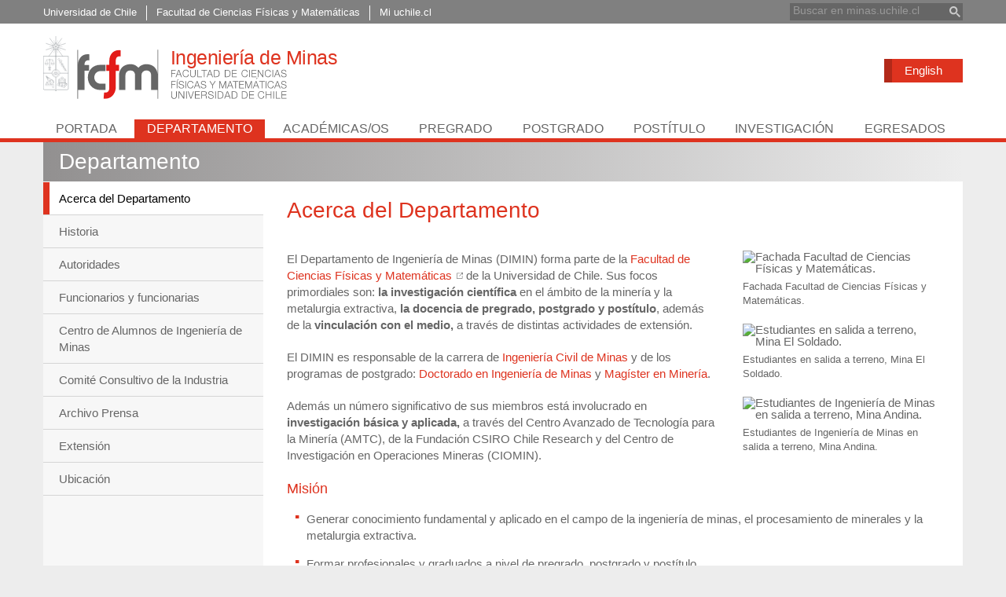

--- FILE ---
content_type: text/html; charset=utf-8
request_url: https://minas.uchile.cl/departamento/acerca-del-departamento
body_size: 7559
content:
<!DOCTYPE html>
<html xml:lang="es" lang="es" class="no-js">
<!-- cms:page content="website:/Minas/departamento/acerca-del-departamento" dialog="standard-templating-kit:contenidos/contenidosGenerales/contenidoGeneral" -->
<!-- /cms:page -->
<head>
    <meta charset="UTF-8">
      <meta name="twitter:url" content="https://minas.uchile.cl/departamento/123385/acerca-del-departamento">

      <title>Acerca del Departamento  - Departamento de Ingeniería de Minas - FCFM - Universidad de Chile</title>
      <meta name="twitter:title" content="Acerca del Departamento  - Departamento de Ingeniería de Minas - FCFM - Universidad de Chile">

    <meta property="og:image" content="https://minas.uchile.cl/dam/jcr:9658cb57-dea5-4bff-8f31-a3ed351248a9/sin-ttulo-1.jpg">

      <meta name="description" content=" El Departamento de Ingenier&iacute;a de Minas (DIMIN) forma parte de la  Facultad de Ciencias F&iacute;sicas y Matem&aacute;ticas  de la Universidad de Chile. Sus focos">
      <meta name="twitter:description" content=" El Departamento de Ingenier&iacute;a de Minas (DIMIN) forma parte de la  Facultad de Ciencias F&iacute;sicas y Matem&aacute;ticas  de la Universidad de Chile. Sus focos">


      <meta name="twitter:site" content="@DIMINUchile">
      <link rel="canonical" href="http://minas.uchile.cl/departamento/acerca-del-departamento">
    <meta name="twitter:card" content="summary">


<!-- Google tag (gtag.js) -->
<script async src="https://www.googletagmanager.com/gtag/js?id=G-6PP04VCF8V"></script>
<script>
  window.dataLayer = window.dataLayer || [];
  function gtag(){dataLayer.push(arguments);}
  gtag('js', new Date());

  gtag('config', 'G-6PP04VCF8V');
</script>

<meta name="viewport" content="width=device-width, initial-scale=1">
<meta name="apple-mobile-web-app-title" content="Departamento de Ingeniería de Minas - Universidad de Chile">
<meta name="application-name" content="Departamento de Ingeniería de Minas - Universidad de Chile">
<meta name="msapplication-TileColor" content="#ffffff">
<meta name="msapplication-TileImage" content="/.resources/portal-uchile/mstile-150x150.png">
<meta name="theme-color" content="#004b93">

<link rel="icon" href="/.resources/portal-uchile/favicon.ico" sizes="32x32">
<link rel="icon" href="/.resources/portal-uchile/favicon.svg" type="image/svg+xml">
<link rel="apple-touch-icon" href="/.resources/portal-uchile/favicon/apple-touch-icon.png">

<link rel="stylesheet" href="/.resources/portal-uchile/styles/jquery.fancybox.min.css">
<link rel="stylesheet" href="/.resources/portal-minas/styles/main.css">
<link rel="stylesheet" href="/.resources/portal-minas/styles/styles3.css">
<link rel="stylesheet" href="/.resources/portal-minas/styles/footer.css">

    <link rel="stylesheet" type="text/css" href="/.resources/uchile-recursos/addthis.css" media="screen">
    <link rel="stylesheet" type="text/css" href="/.resources/uchile-recursos/no-editor.css" media="screen">
</head>
<body>
<header>
  <div class="header__top">
    <div class="container">
      <a href="#content" title="Saltar al contenido" style="display:none" accesskey="s">Ir al contenido</a>
      <ul class="header__top__left">
        <li>
          <a href="//www.uchile.cl/" target="_blank" title="Universidad de Chile">
            <span class="mobile">U. Chile</span>
            <span class="desktop">Universidad de Chile</span>
          </a>
        </li>
        <li>
          <a href="http://ingenieria.uchile.cl/" target="_blank" title="Facultad de Ciencias Físicas y Matemáticas">
            <span class="mobile">FCFM</span>
            <span class="desktop">Facultad de Ciencias Físicas y Matemáticas</span>
          </a>
        </li>
        <li>
          <a href="http://www.mi.uchile.cl/" target="_blank" title="Portal de servicios personalizados">
            <span class="mobile">Mi uchile.cl</span>
            <span class="desktop">Mi uchile.cl</span>
          </a>
        </li>
      </ul>
      <div class="header__top__right">
        <div class="header__top__search">
          <p>Buscador</p>
          <script async src="https://cse.google.com/cse.js?cx=015318462511296752778:2hcmc15cf6m"></script>
          <div class="gcse-searchbox-only"></div>
        </div>
      </div>
      <div class="clear"></div>
    </div>
  </div>
  <div class="header__banner">
    <div class="container">
      <a class="header__logo" href="/" title="POrtada Departamento de Ingeniería de Minas Universidad de Chile" accesskey="1">
        <img src="/.resources/portal-minas/images/minas-logo.svg" alt="Departamento de Ingeniería de Minas">
      </a>
      <a class="english-speakers" href="/department-of-mining-engineering/information-available-in-english" title="Department of Mining Engineering">English</a>
      <div class="mobile">
        <a class="open-search" href="#;" title="Abrir buscador">Buscar<span class="ln-1"></span><span class="ln-2"></span><span class="ln-3"></span></a>
        <a class="open-nav" href="#;" title="Abrir navegador">Menú<span class="ln-1"></span><span class="ln-2"></span><span class="ln-3"></span></a>
      </div>
    </div>
  </div>
  <nav class="header__nav">
    <ul class="container">
      <li><a class="nav-home" href="/" title="Portada">Portada</a></li>
      <li><a href="/departamento/acerca-del-departamento" title="Departamento" >Departamento</a></li>
      <li><a href="/academicos/jornada-completa" title="Académicas y Académicos" >Académicas/os</a></li>
      <li><a href="/pregrado/ingenieria-civil-de-minas" title="Pregrado" >Pregrado</a></li>
      <li><a href="/postgrado/programas" title="Postgrado" >Postgrado</a></li>
      <li><a href="/postitulo/presentacion" title="Postítulo" >Postítulo</a></li>
      <li><a href="/investigacion/lineas-de-investigacion/diseno-y-planificacion-minera" title="Investigación" >Investigación</a></li>
      <li><a href="/egresados/nuestros-egresados" title="Egresados" >Egresados</a></li>
      <li class="mobile"><a class="english-speakers" href="/department-of-mining-engineering/information-available-in-english" title="Department of Mining Engineering">English</a></li>
    </ul>
  </nav>
</header>
<!--/ header -->

<section class="content mainContenidoGeneral minas" id="content">
  <div class="container">
    <div class="content__breadcrumb">
      <ul class="item_breadcrumb">
	<li class="bc_inicio">
        <a href="/"> Inicio</a>
        <span class="separador"> </span>
    </li>
    <li class="breadcrumb_item_final">
                        <a href="/departamento/acerca-del-departamento">Departamento</a>
                        <span class="separador"> </span>
    </li>
</ul>
    </div>
    <div class="content__flex">
      <div class="content__aside">
        <div class="aside__nav">
          <div class="mobile">
            <div class="mod__title">
<ul class="item_breadcrumb">
	<li class="bc_inicio">
        <a href="/"> Inicio</a>
        <span class="separador"> </span>
    </li>
    <li class="breadcrumb_item_final">
                        <a href="/departamento/acerca-del-departamento">Departamento</a>
                        <span class="separador"> </span>
    </li>
</ul>
            </div>
            <a class="open-aside" href="#;"><span class="ln-1"></span><span class="ln-3"></span></a>
          </div>
          <div class="asidemod">
<div class="mod mod_nav nav1">





            <h3 class="mod__subtitle">Acerca del Departamento </h3>


    <div class="mod__body">
      <ul class="mod__list">
                <li class="mod__item mod__item_active">Acerca del Departamento </li>
                <li class="mod__item">
                  <a class="mod__link" href="/departamento/historia">Historia</a>
                </li>
                <li class="mod__item">
                  <a class="mod__link" href="/departamento/autoridades">Autoridades</a>
                </li>
                <li class="mod__item">
                  <a class="mod__link" href="/departamento/funcionarios">Funcionarios y funcionarias</a>
                </li>
                <li class="mod__item">
                  <a class="mod__link" href="/departamento/centro-de-alumnos-de-ingenieria-de-minas">Centro de Alumnos de Ingeniería de Minas </a>
                </li>
                <li class="mod__item">
                  <a class="mod__link" href="/departamento/comite-consultivo-de-la-industria">Comité Consultivo de la Industria </a>
                </li>
                <li class="mod__item">
                  <a class="mod__link" href="/departamento/archivo-prensa/2025">Archivo Prensa</a>
                </li>
                <li class="mod__item">
                  <a class="mod__link" href="/departamento/extension">Extensión</a>
                </li>
                <li class="mod__item">
                  <a class="mod__link" href="/departamento/ubicacion">Ubicación</a>
                </li>
      </ul>
    </div>


</div>
          </div>
        </div>
      </div>
      <!--/ aside -->
      <div class="content__main">
        <h1 class="content__title">Acerca del Departamento </h1>
        <div class="content__related">
          <div class="final__aside">
            <div class="related__images final__images">






<figure class="template__main-img">
  
        <img itemprop="image" src="https://portaluchile.uchile.cl//.imaging/default/dam/imagenes/Minas/imagenes-contenidos-generales/123385_sin-ttulo-1_L/jcr:content.jpg" alt="Fachada Facultad de Ciencias Físicas y Matemáticas." class="img-responsive center-block op5 ">
  
        <figcaption class="template__main-teaser">Fachada Facultad de Ciencias Físicas y Matemáticas.</figcaption>
    
</figure>







<figure class="template__main-img">
  
        <img itemprop="image" src="https://portaluchile.uchile.cl//.imaging/default/dam/imagenes/Minas/imagenes-contenidos-generales/123385_salidas-a-terreno-4_L/jcr:content.jpg" alt="Estudiantes en salida a terreno, Mina El Soldado." class="img-responsive center-block op5 ">
  
        <figcaption class="template__main-teaser">Estudiantes en salida a terreno, Mina El Soldado.</figcaption>
    
</figure>







<figure class="template__main-img">
  
        <img itemprop="image" src="https://portaluchile.uchile.cl//.imaging/default/dam/imagenes/Minas/imagenes-contenidos-generales/123385_salidas-a-terreno-2_L/jcr:content.jpg" alt="Estudiantes de Ingeniería de Minas en salida a terreno, Mina Andina." class="img-responsive center-block op5 ">
  
        <figcaption class="template__main-teaser">Estudiantes de Ingeniería de Minas en salida a terreno, Mina Andina.</figcaption>
    
</figure>

            </div>
            <ul class="related__links final__links">
            </ul>
            <ul class="related__attachments final__attachments">
            </ul>
          </div>
        </div>
        <!--/ related -->
        <div class="content__detail">
<p>El Departamento de Ingenier&iacute;a de Minas (DIMIN) forma parte de la <a href="http://ingenieria.uchile.cl/" target="_blank">Facultad de Ciencias F&iacute;sicas y Matem&aacute;ticas</a> de la Universidad de Chile. Sus focos primordiales son: <strong>la investigaci&oacute;n cient&iacute;fica </strong>en el &aacute;mbito de la miner&iacute;a y la metalurgia extractiva, <strong>la docencia de</strong> <strong>pregrado, postgrado y post&iacute;tulo</strong>, adem&aacute;s de la <strong>vinculaci&oacute;n con el medio,&nbsp;</strong>a trav&eacute;s de distintas actividades de extensi&oacute;n.</p>

<p>El DIMIN es responsable de la carrera de&nbsp;<a href="/carreras/4977/ingenieria-civil-de-minas">Ingenier&iacute;a Civil de Minas</a> y de los programas de postgrado: <a href="/postgrados/73042/ingenieria-de-minas">Doctorado en Ingenier&iacute;a de Minas</a>&nbsp;y&nbsp;<a href="/postgrados/5524/mineria">Mag&iacute;ster en Miner&iacute;a</a>.</p>

<p>Adem&aacute;s un n&uacute;mero significativo de sus miembros est&aacute; involucrado en <strong>investigaci&oacute;n b&aacute;sica y aplicada,&nbsp;</strong>a trav&eacute;s del Centro Avanzado de Tecnolog&iacute;a para la Miner&iacute;a (AMTC), de la Fundaci&oacute;n CSIRO Chile Research y del Centro de Investigaci&oacute;n en Operaciones Mineras (CIOMIN).</p>

<h3>Misi&oacute;n</h3>

<ul>
	<li>Generar conocimiento fundamental y aplicado en el campo de la ingenier&iacute;a de minas, el procesamiento de minerales y la metalurgia extractiva.</li>
	<li>Formar profesionales y graduados a nivel de pregrado, postgrado y post&iacute;tulo.</li>
	<li>Transferir tecnolog&iacute;a y conocimiento hacia el sector productivo y el medio externo.</li>
	<li>Organizar eventos y congresos, nacionales e internacionales, e insertarse en el quehacer acad&eacute;mico mundial.</li>
	<li>Contribuir a generar pol&iacute;ticas p&uacute;blicas para el sector minero nacional.</li>
	<li>Constituirse en un referente a nivel regional en ingenier&iacute;a de minas.</li>
</ul>

<h3>Visi&oacute;n</h3>

<ul>
	<li>Ser ampliamente reconocido por la formaci&oacute;n continua e integral de profesionales agentes de cambio, especialistas y l&iacute;deres en miner&iacute;a y metalurgia extractiva, a trav&eacute;s de la vinculaci&oacute;n internacional de nuestros acad&eacute;micos y con nuestros exalumnos.</li>
	<li>Ser referente indiscutido en la generaci&oacute;n de conocimiento b&aacute;sico, aplicado y de soluciones tecnol&oacute;gicas en miner&iacute;a y metalurgia extractiva.</li>
	<li>Ser un n&uacute;cleo articulador de investigaci&oacute;n multidisciplinaria asociada a la actividad minera.</li>
	<li>Influenciar el rumbo de la industria minera, en t&eacute;rminos t&eacute;cnicos, organizacionales y en pol&iacute;ticas p&uacute;blicas, a trav&eacute;s de nuestra actividad y la de nuestros egresados.</li>
	<li>Generar un sello relacionado con el ejercicio de la profesi&oacute;n ambiental, social y econ&oacute;micamente sustentable, que trascienda en nuestros egresados y que sea identificable por el medio externo.</li>
</ul>
        </div>
        <!--/ detail -->
        <div class="content__credit">
        </div>
        <!--/ credit -->
        <div class="content__share">
<div id="herramientas">
    <div class="subir"><a href="#" title="Subir">Subir</a></div>
        <div id="herramientas-redes">
            <div class="herramientas-redes_compartir">
                <!--<link  href="/.resources/uchile-recursos/comun/herramientas.css" type="text/css" rel="stylesheet"></link>-->

<div class="compartir-texto">Compartir:</div>
<div class="url_corta" id="url_corta">https://uchile.cl/mi123385</div>
<div class="texto_compartir" id="d_clip_container" style="position:relative;">
  <span id="d_clip_button" class="d_clip_button" data-clipboard-target="#url_corta" data-clipboard-text="https://uchile.cl/mi123385">Copiar</span>
</div><!-- /.texto_compartir -->          </div>
          <div class="herramientas-redes_email">                 
          </div>
          <div class="herramientas-redes_addthis">

<script type="text/javascript">
    var addthis_config = addthis_config||{};
    addthis_config.data_track_clickback = false;
    var addthis_share = addthis_share || {}
    addthis_share = {
      url: "https://uchile.cl/mi123385",
      passthrough : {
        twitter: {
          via: "DIMINUchile"      
        }
      }
    }
</script>

<ul class="compartir-contenidos dos">
    <li><a href="https://twitter.com/intent/tweet?text=&url=https://uchile.cl/mi123385&via=uchile" target="_blank">
        <svg xmlns="http://www.w3.org/2000/svg" fill="white" style="width: 26px; height: 17px;" class="at-icon-twitter" viewBox="0 0 32 32">
            <title>Compartir vía X</title>
            <path xmlns="http://www.w3.org/2000/svg" d="M.08,0,13.21,17.55,0,31.82H3L14.54,19.33l9.34,12.49H34L20.13,13.28,32.43,0h-3L18.81,11.51,10.2,0ZM4.45,2.19H9.1L29.63,29.63H25Z"/>
        </svg>X</a>
    </li>
    
    <li><a href="https://web.facebook.com/sharer.php?s=100&p[title]=&p[summary]=&p[url]=https://uchile.cl/mi123385&p[images][0]=&_rdc=1&_rdr" target="_blank">
        <svg xmlns="http://www.w3.org/2000/svg" fill="white" style="width: 26px; height: 26px;" class="at-icon-facebook" viewBox="0 0 32 32">
            <title>Compartir vía Facebook</title>
            <path d="M22 5.16c-.406-.054-1.806-.16-3.43-.16-3.4 0-5.733 1.825-5.733 5.17v2.882H9v3.913h3.837V27h4.604V16.965h3.823l.587-3.913h-4.41v-2.5c0-1.123.347-1.903 2.198-1.903H22V5.16z" fill-rule="evenodd"></path>
        </svg>Facebook</a>
    </li>
    
    <li><a href="https://www.linkedin.com/shareArticle?mini=true&amp;url=https://uchile.cl/mi123385" target="_blank">
        <svg xmlns="http://www.w3.org/2000/svg" width="18" height="18" fill="white" class="bi bi-linkedin" viewBox="0 0 16 16">
            <title>Compartir por LinkedIn</title>
            <path d="M0 1.146C0 .513.526 0 1.175 0h13.65C15.474 0 16 .513 16 1.146v13.708c0 .633-.526 1.146-1.175 1.146H1.175C.526 16 0 15.487 0 14.854V1.146zm4.943 12.248V6.169H2.542v7.225h2.401zm-1.2-8.212c.837 0 1.358-.554 1.358-1.248-.015-.709-.52-1.248-1.342-1.248-.822 0-1.359.54-1.359 1.248 0 .694.521 1.248 1.327 1.248h.016zm4.908 8.212V9.359c0-.216.016-.432.08-.586.173-.431.568-.878 1.232-.878.869 0 1.216.662 1.216 1.634v3.865h2.401V9.25c0-2.22-1.184-3.252-2.764-3.252-1.274 0-1.845.7-2.165 1.193v.025h-.016a5.54 5.54 0 0 1 .016-.025V6.169h-2.4c.03.678 0 7.225 0 7.225h2.4z"></path>
        </svg>LinkedIn</a>
    </li>
    
    <li><a href="https://api.whatsapp.com/send?text= %20https://uchile.cl/mi123385" target="_blank">
        <svg xmlns="http://www.w3.org/2000/svg" width="20" height="20" fill="white" class="bi bi-whatsapp" viewBox="0 0 16 16">
            <title>Compartir por WhatsApp</title>
            <path d="M13.601 2.326A7.854 7.854 0 0 0 7.994 0C3.627 0 .068 3.558.064 7.926c0 1.399.366 2.76 1.057 3.965L0 16l4.204-1.102a7.933 7.933 0 0 0 3.79.965h.004c4.368 0 7.926-3.558 7.93-7.93A7.898 7.898 0 0 0 13.6 2.326zM7.994 14.521a6.573 6.573 0 0 1-3.356-.92l-.24-.144-2.494.654.666-2.433-.156-.251a6.56 6.56 0 0 1-1.007-3.505c0-3.626 2.957-6.584 6.591-6.584a6.56 6.56 0 0 1 4.66 1.931 6.557 6.557 0 0 1 1.928 4.66c-.004 3.639-2.961 6.592-6.592 6.592zm3.615-4.934c-.197-.099-1.17-.578-1.353-.646-.182-.065-.315-.099-.445.099-.133.197-.513.646-.627.775-.114.133-.232.148-.43.05-.197-.1-.836-.308-1.592-.985-.59-.525-.985-1.175-1.103-1.372-.114-.198-.011-.304.088-.403.087-.088.197-.232.296-.346.1-.114.133-.198.198-.33.065-.134.034-.248-.015-.347-.05-.099-.445-1.076-.612-1.47-.16-.389-.323-.335-.445-.34-.114-.007-.247-.007-.38-.007a.729.729 0 0 0-.529.247c-.182.198-.691.677-.691 1.654 0 .977.71 1.916.81 2.049.098.133 1.394 2.132 3.383 2.992.47.205.84.326 1.129.418.475.152.904.129 1.246.08.38-.058 1.171-.48 1.338-.943.164-.464.164-.86.114-.943-.049-.084-.182-.133-.38-.232z"/>
        </svg>WhatsApp</a>
    </li>
</ul>
        </div>
    </div>
</div>        </div>
        <!--/ share -->
      </div>
      <!--/ main -->
    </div>
    <!--/ flex -->
  </div>
  <!--/ container -->
</section>
<!--/ content -->

<footer class="u26-footer">
    <!-- Fila 1 : Enlaces principales -->
    <div class="u26-footer__row footer__list">
      <div class="u26-footer__container">
        <ul>
          <li><a href="https://ingenieria.uchile.cl/biblioteca" target="_blank">Biblioteca Central</a></li>
          <li><a href="https://ucampus.uchile.cl/" target="_blank">U-Campus</a></li>
          <li><a href="https://www.u-cursos.cl/" target="_blank">U-Cursos</a></li>
          <li><a href="https://adi.ing.uchile.cl/" target="_blank">Área de Infotecnologías</a></li>
          <li><a href="https://www.cec.uchile.cl/" target="_blank">Computación</a></li>
          <li><a href="https://ingenieria.uchile.cl/sustentabilidad">Sustentabilidad</a></li>
        </ul>
      </div>
    </div>
    
    <div class="u26-footer__container">
      <!-- Fila 2 : Enlaces secundarios -->
      <div class="u26-footer__row footer__services">
        <ul>
          <li><a href="/noticias">Noticias</a></li>
          <li><a href="/agenda">Agenda</a></li>
          <li><a href="/fotos">Fotos</a></li>
          <li><a href="/videos">Videos</a></li>
          <li><a href="/servicios/contacto">Contacto</a></li>
          <li><a href="/servicios/mapa-del-sitio">Mapa del sitio</a></li>
        </ul>
      </div>
    
      <!-- Fila 3 : Contenidos -->
      <div class="u26-footer__row footer__contents">
        <!-- Columna 1 : Escudo y Facultad -->
        <div class="u26-footer__column footer__shield">
          <img src="https://uchile.cl/.resources/logos/escudo-blanco.svg" alt="Escudo Universidad de Chile">
          <p><strong>Departamento de Ingeniería de Minas</strong><br>
            Facultad de Ciencias Físicas y Matemáticas<br>
            <span>Universidad de Chile</span>
          </p>
        </div>
    
        <!-- Columna 2 : Contenido variable -->
        <div class="u26-footer__column footer__variable">
          <div class="u26-footer__column-a">
            <address>Beauchef 850, Santiago, Chile<br> CP 8370448</address>
            <a href="tel:+56229784477" title="Teléfono de contacto">+562 2978 4477</a>
            <a href="mailto:contacto@minas.uchile.cl" title="Correo electrónico">contacto@minas.uchile.cl</a>
          </div>
          <div class="u26-footer__column-b"></div>
        </div>
    
        <!-- Columna 3 : Acreditación -->
        <div class="u26-footer__column footer__cna">
          <a class="logo-acreditacion" href="https://uchile.cl/acreditacion" target="_blank" title="Universidad acreditada hasta diciembre de 2032"><img src="https://uchile.cl/.resources/portal-uchile/images/acreditacion_footer.svg" alt="Universidad acreditada por CNA-Chile (Comisión Nacional de Acreditación), en nivel de excelencia en todas las áreas:
          Docencia y resultados del proceso de formación
          Gestión estratégica y recursos institucionales
          Aseguramiento interno de la calidad
          Investigación, creación e innovación
          Vinculación con el medio
          Vigencia: hasta diciembre de 2032."></a>
        </div>
    
        <!-- Columna 4 : Redes Sociales -->
        <div class="u26-footer__column footer__social">
          <ul>
            <li><a href="https://www.instagram.com/diminuchile/" class="instagram" title="Instagram" target="_blank"></a></li>
            <li><a href="https://www.youtube.com/channel/UCT4sdcfMEcnmFNQk6IB_U5w" class="youtube" title="YouTube" target="_blank">
                <svg xmlns="http://www.w3.org/2000/svg" width="32" class="bi bi-youtube" viewBox="0 0 16 14" fill="currentColor">
                  <path d="M8.051 1.999h.089c.822.003 4.987.033 6.11.335a2.01 2.01 0 0 1 1.415 1.42c.101.38.172.883.22 1.402l.01.104.022.26.008.104c.065.914.073 1.77.074 1.957v.075c-.001.194-.01 1.108-.082 2.06l-.008.105-.009.104c-.05.572-.124 1.14-.235 1.558a2.007 2.007 0 0 1-1.415 1.42c-1.16.312-5.569.334-6.18.335h-.142c-.309 0-1.587-.006-2.927-.052l-.17-.006-.087-.004-.171-.007-.171-.007c-1.11-.049-2.167-.128-2.654-.26a2.007 2.007 0 0 1-1.415-1.419c-.111-.417-.185-.986-.235-1.558L.09 9.82l-.008-.104A31.4 31.4 0 0 1 0 7.68v-.123c.002-.215.01-.958.064-1.778l.007-.103.003-.052.008-.104.022-.26.01-.104c.048-.519.119-1.023.22-1.402a2.007 2.007 0 0 1 1.415-1.42c.487-.13 1.544-.21 2.654-.26l.17-.007.172-.006.086-.003.171-.007A99.788 99.788 0 0 1 7.858 2h.193zM6.4 5.209v4.818l4.157-2.408L6.4 5.209z"></path>
                </svg>
              </a></li>
            <li><a href="https://x.com/DIMINUchile" class="twitter" title="X" target="_blank">
                <svg xmlns="http://www.w3.org/2000/svg" xmlns:xlink="http://www.w3.org/1999/xlink" viewBox="0 0 32 32" version="1.1" role="img" aria-labelledby="at-svg-twitter-5" style="fill: #fff;width: 28px !important;height: 28px !important;" class="at-icon at-icon-twitter">
                  <path xmlns="http://www.w3.org/2000/svg" id="path1009" class="cls-1" d="M.08,0,13.21,17.55,0,31.82H3L14.54,19.33l9.34,12.49H34L20.13,13.28,32.43,0h-3L18.81,11.51,10.2,0ZM4.45,2.19H9.1L29.63,29.63H25Z"></path>
                </svg>
              </a></li>
            <li><a href="https://www.facebook.com/pages/Ingenier%C3%ADa-de-Minas-U-de-Chile-DIMIN/518740514838716" class="facebook" title="Facebook" target="_blank"></a></li>
            <li><a href="https://www.linkedin.com/in/dimin-universidad-de-chile-351a62113/en" class="linkedin" title="LinkedIn" target="_blank"></a></li>
          </ul>
        </div>
      </div>
    
      <!-- Fila 4 : Créditos -->
      <div class="u26-footer__row footer__credits">
        <p>Desarrollado por
          <a href="https://uchile.cl/sisib" target="_blank" title="Dirección de Servicios de Información y Bibliotecas - SISIB">SISIB</a> y
          <a href="https://uchile.cl/vti" target="_blank" title="Vicerrectoría de Tecnologías de la Información  - VTI">VTI</a>,
          <a href="https://uchile.cl/" target="_blank">Universidad de Chile</a> –
          <a href="https://uchile.cl/u174996" target="_blank" title="Política de Privacidad de la Información y Datos Personales de la Universidad de Chile" accesskey="8">Política de privacidad</a>
        </p>
      </div>
    </div>
</footer>


<script src="https://ajax.googleapis.com/ajax/libs/jquery/3.6.0/jquery.min.js"></script>
<script src="/.resources/portal-minas/scripts/vendor.js"></script>
<script src="/.resources/portal-uchile/scripts/jquery.fancybox.min.js"></script> 
<script src="/.resources/portal-minas/scripts/main.js"></script>


    <script src="/.resources/uchile-recursos/no-editor.js" ></script>

</body>
</html>


--- FILE ---
content_type: text/css;charset=UTF-8
request_url: https://minas.uchile.cl/.resources/portal-minas/styles/main.css
body_size: 15028
content:
/* Departamento de Ingeniería de Minas */
@charset "UTF-8";.header__banner .mobile a.open .ln-2,.header__banner .mobile a.open-search span{opacity:0}*,:after,:before{-webkit-box-sizing:border-box;box-sizing:border-box}*{margin:0;padding:0;list-style:none}:hover{outline:0}:focus{outline-color:#b22919}table{border-collapse:separate;border-spacing:0}caption,td,th{text-align:left;font-weight:400}iframe,img{border:0}@font-face{font-family:icomoon;src:url(../fonts/icomoon.eot?jj984i);src:url(../fonts/icomoon.eot?jj984i#iefix) format("embedded-opentype"),url(../fonts/icomoon.ttf?jj984i) format("truetype"),url(../fonts/icomoon.woff?jj984i) format("woff"),url(../fonts/icomoon.svg?jj984i#icomoon) format("svg");font-weight:400;font-style:normal}[class*=" i-"],[class^=i-]{font-family:icomoon!important;speak:none;font-style:normal;font-weight:400;font-variant:normal;text-transform:none;line-height:1;-webkit-font-smoothing:antialiased;-moz-osx-font-smoothing:grayscale}.i-menu:before{content:""}.i-link:before{content:""}.i-external:before{content:""}.i-item:before{content:""}.i-more:before{content:""}.i-up:before{content:""}.i-play-alt:before{content:""}.i-camera:before{content:""}.i-books:before{content:""}.i-search:before{content:""}.i-check:before{content:""}.i-play:before{content:""}.i-arrow-up:before{content:""}.i-arrow-right:before{content:""}.i-facebook:before{content:""}.i-instagram:before{content:""}.i-twitter:before{content:""}.i-youtube:before{content:""}.i-rss:before{content:""}.i-linkedin:before{content:""}.i-home:before{content:""}.i-phone:before{content:""}.i-location:before{content:""}.i-user:before{content:""}.i-quote:before{content:""}.i-close:before{content:""}.i-pencil:before{content:""}.i-camera2:before{content:""}.i-library:before{content:""}.i-envelop:before{content:""}.i-calendar:before{content:""}.i-display:before{content:""}.i-user-tie:before{content:""}.i-earth:before{content:""}.i-link3:before{content:""}.i-pen:before{content:""}.i-mas:before{content:""}.i-menos:before{content:""}.i-print:before{content:""}.i-chevron-right:before{content:""}.i-chevron-left:before{content:""}.i-caret-left:before{content:""}.i-caret-up:before{content:""}.i-caret-down:before{content:""}.i-down:before{content:""}.i-link2:before{content:""}.i-mail:before{content:""}.i-google-plus:before{content:""}.i-comments:before{content:""}.i-graduation:before{content:""}.i-building:before{content:""}.i-flag:before{content:""}.i-angle-right:before{content:""}.i-angle-right2:before{content:""}.i-caret-right:before{content:""}.i-users:before{content:""}.i-book:before{content:""}.i-globe:before{content:""}.i-newspaper:before{content:""}a{text-decoration:none;color:#de331f;-webkit-transition:all .3s ease;-o-transition:all .3s ease;transition:all .3s ease}.content__detail .boton,.mod__more-link{display:inline-block;color:#fff;font-family:"Trebuchet MS",Arial,Helvetica,sans-serif;font-size:12px;line-height:28px;border-radius:2px;text-transform:uppercase}a:hover{text-decoration:underline}.content__main a[target=_blank]{background-image:url(../images/blank-grey.png);background-repeat:no-repeat;background-position:right center;padding-right:14px}.portada .content__main a[target=_blank]{background-image:none;padding-right:0}.mod__more{position:relative;width:100%;text-align:right}.mod__more-link{position:relative;background:#de331f;text-align:center;height:28px;width:auto;min-width:100px;padding:0 10px;z-index:1}.mod__more-link:after{position:absolute;content:'';background:rgba(0,0,0,.1);height:100%;width:0;top:0;left:0;-webkit-transition:all .45s ease;-o-transition:all .45s ease;transition:all .45s ease;z-index:-1}.content__detail .boton:after,.header__banner a.english-speakers:after{-webkit-transition:all .45s ease;-o-transition:all .45s ease;left:0;content:''}.mod__more-link:hover{text-decoration:none}.mod__more-link:hover:after{width:100%}@media screen and (max-width:1023px){.mod__more{text-align:center}.mod__more-link{min-width:150px;padding:0 20px;margin:0 auto}}.mainNoticia .aside__mod .mod__more .mod__more-link{margin-top:20px}.content__detail .boton{position:relative;background:#de331f;text-align:center;height:28px;width:auto;min-width:100px;padding:0 10px;z-index:1}.content__detail .boton:after{position:absolute;background:rgba(0,0,0,.1);height:100%;width:2px;top:0;transition:all .45s ease;z-index:-1}.content__detail .boton:hover{text-decoration:none}.content__detail .boton:hover:after{width:100%}.content__detail .boton[target=_blank]{background-image:none;padding-right:10px}@media screen and (max-width:1023px){.content__detail .boton{min-width:150px;padding:0 20px;margin:0 auto}.content__detail .boton[target=_blank]{padding-right:20px}}.header__top__search{position:relative;float:left;display:block;padding:4px 0}@media screen and (min-width:768px){.header__top__search{display:block!important}}.header__top__search p{display:none}@media screen and (max-width:767px){.header__top__search{position:absolute;display:none;background:#de331f;width:100%;padding:20px 30px 30px;top:95px;right:0;z-index:2}.header__top__search p{display:block;font-family:"Trebuchet MS",Arial,Helvetica,sans-serif;font-weight:400;text-transform:uppercase;color:#fff;font-size:18px;margin-bottom:18px}}.header__top__search form.gsc-search-box{width:220px;height:22px;margin:0!important;overflow:hidden}.header__top__search table.gsc-search-box{margin:0!important}.header__top__search table.gsc-search-box td{background:#666;padding:0!important;vertical-align:top}@media screen and (max-width:767px){.header__top__search form.gsc-search-box{width:100%;height:40px}.header__top__search table.gsc-search-box td{background:#fff}}.header__top__search table.gsc-search-box td a{text-align:center;margin:0;padding:0;width:20px;height:21px;overflow:hidden}.header__top__search table.gsc-search-box td a:focus{-webkit-box-shadow:#b22919 0 0 2px 2px inset;box-shadow:#b22919 0 0 2px 2px inset}.header__top__search table.gsc-search-box td a:focus span,.header__top__search table.gsc-search-box td a:hover span{color:#fff!important}.header__top__search table.gsc-search-box td a span{display:block;color:#ccc;font:24px/22px arial,sans-serif}@media screen and (max-width:767px){.header__top__search table.gsc-search-box td a span{color:#666;font:36px/40px arial,sans-serif}.header__top__search table.gsc-search-box td a{width:40px;height:40px}.header__top__search table.gsc-search-box td a:focus span,.header__top__search table.gsc-search-box td a:hover span{color:#de331f!important}}.header__top__search .gsc-search-box-tools .gsc-clear-button{display:none}.header__top__search td.gsc-input{padding-right:0!important}.header__top__search td.gsc-input .gsc-input-box{height:22px;border:none;background:0 0}@media screen and (max-width:767px){.header__top__search td.gsc-input .gsc-input-box{height:40px;border-radius:0}}.header__top__search td.gsc-search-button button{display:block;background:0 0;width:20px;height:22px;line-height:22px;min-width:auto;padding:0;margin:0;border:none;border-radius:0;cursor:pointer}.header__top__search td.gsc-search-button button:focus,.header__top__search td.gsc-search-button button:hover{background:0 0;-webkit-box-shadow:#b22919 0 0 2px 2px inset;box-shadow:#b22919 0 0 2px 2px inset}@media screen and (max-width:767px){.header__top__search td.gsc-search-button button{width:40px;height:40px;line-height:40px}}.header__top__search td.gsc-search-button button svg{fill:#ccc;width:18px;height:18px;padding:4px 0 0;-webkit-transition:all .3s ease;-o-transition:all .3s ease;transition:all .3s ease}.header__top__search td.gsc-search-button button svg:hover{fill:#fff}@media screen and (max-width:767px){.header__top__search td.gsc-search-button button svg{fill:#666;width:30px;height:30px;padding:10px 0 0}.header__top__search td.gsc-search-button button svg:hover{fill:#de331f}}.header__top__search td.gsc-input input{background:#666;color:#fff;font-family:inherit;font-size:13px;text-indent:0!important;height:22px!important;padding:0 4px!important;border:none!important}@media screen and (max-width:767px){.header__top__search td.gsc-input input{background:#fff!important;color:#666;font-size:16px;line-height:40px!important;height:40px!important;width:100%!important;padding:0 6px!important}}.header__top__search td.gsc-input .gsc-input-box-hover,.header__top__search td.gsc-input>input:hover{-webkit-box-shadow:none!important;box-shadow:none!important}.header__top__search td.gsc-input input:focus{-webkit-box-shadow:inset #b22919 0 0 2px 2px;box-shadow:inset #b22919 0 0 2px 2px}header{position:relative;background:#fff;width:100%;border-bottom:5px solid #de331f}.header__top{background:grey;color:#ccc;width:100%;height:30px}.header__top__left{float:left}@media screen and (max-width:767px){.header__top{height:0;border:0}.header__top__left{display:none}}.header__top__left li{position:relative;float:left;font-size:13px;padding:0 12px;margin:7px 0 0;border-left:1px solid #fff}.header__top__left li:first-child{padding-left:0;border-left:0}.header__top__left li a{display:block;color:#fff;border-bottom:1px solid grey}.header__top__left li a:hover{text-decoration:none;border-bottom:1px solid #fff}.header__top__left li a .desktop{display:block}.header__top__left li a .mobile{display:none}@media screen and (min-width:768px) and (max-width:960px){.header__top__left li a .desktop{display:none}.header__top__left li a .mobile{display:block}}.header__top__right{float:right}.header__banner .container:after{content:'';display:block;clear:both}.header__logo{display:block;float:left;padding:15px 0 20px;margin:1px 0}@media screen and (max-width:767px){.header__logo{padding:10px 0;margin:0;width:calc(100% - 90px)}.header__logo img{max-height:70px}}@media screen and (max-width:374px){.header__logo{width:calc(100% - 80px)}}.header__logo img{width:auto;height:80px}.header__banner a.english-speakers{position:relative;float:right;display:block;background:#de331f;color:#fff;text-align:center;line-height:30px;width:100px;height:30px;margin-top:45px;z-index:1}.header__banner a.english-speakers:after{position:absolute;background:rgba(0,0,0,.2);height:100%;width:10px;top:0;transition:all .45s ease;z-index:-1}.header__banner a.english-speakers:hover{text-decoration:none}.header__banner a.english-speakers:hover:after{width:100%}.header__banner .mobile{position:absolute;display:none;top:50%;right:5px;margin-top:-18px;z-index:1}@media screen and (max-width:767px){.header__banner a.english-speakers{display:none}.header__banner .mobile{display:block}}.header__banner .mobile a{position:relative;display:inline-block;font-size:0;width:36px;height:36px;padding:0;margin:0 0 0 8px;border:0;overflow:hidden}@media screen and (max-width:374px){.header__banner .mobile a{margin:0 0 0 6px}}.header__banner .mobile a span{width:24px;height:4px;background:#666;display:block;position:absolute;left:0;right:0;margin:0 auto;-webkit-transition:all .45s ease;-o-transition:all .45s ease;transition:all .45s ease}.header__banner .mobile a .ln-1{top:8px}.header__banner .mobile a .ln-2{top:16px}.header__banner .mobile a .ln-3{top:24px}.header__banner .mobile a.open .ln-1{top:16px;-webkit-transform:rotate(-135deg);-ms-transform:rotate(-135deg);-o-transform:rotate(-135deg);transform:rotate(-135deg)}.header__banner .mobile a.open .ln-3{top:16px;-webkit-transform:rotate(135deg);-ms-transform:rotate(135deg);-o-transform:rotate(135deg);transform:rotate(135deg)}.header__banner .mobile a.open-search .ln-2{background:url(../images/search-icon-grey.png) center center no-repeat;-webkit-background-size:22px 22px;background-size:22px;height:24px;top:6px;opacity:1}.header__banner .mobile a.open-search.open .ln-2{opacity:0}.header__banner .mobile a.open-search.open span{opacity:1}.header__nav{display:block;width:100%}@media screen and (min-width:768px){.header__nav{display:block!important}}@media screen and (max-width:767px){.header__nav{display:none;background:#fff;margin:0}}.header__nav ul{display:-webkit-box;display:-webkit-flex;display:-ms-flexbox;display:flex;-webkit-box-pack:justify;-webkit-justify-content:space-between;-ms-flex-pack:justify;justify-content:space-between}@media screen and (max-width:767px){.header__nav ul{display:block;padding:0}}.header__nav li{display:inline-block;text-align:center}.header__nav li .mobile{display:none}.header__nav li a{display:block;text-transform:uppercase;background:#fff;color:#666;font-family:"Trebuchet MS",Arial,Helvetica,sans-serif;font-size:16px;line-height:24px;padding:0 16px;-webkit-transition:all .3s ease;-o-transition:all .3s ease;transition:all .3s ease}@media screen and (max-width:960px){.header__nav li a{font-size:14px;padding:0 7px}}@media screen and (max-width:767px){.header__nav li .mobile{display:block;border-bottom:none}.header__nav li{display:block;border-bottom:1px solid #e4e4e4}.header__nav li a{display:block;font-size:16px;line-height:40px;border-radius:0}}.header__nav li a.active,.header__nav li a:hover{text-decoration:none;background:#de331f;color:#fff;border:0}.header__nav li a.english-speakers{display:none}body{padding-bottom:232px}@media screen and (max-width:1023px){body{padding-bottom:280px}}@media screen and (max-width:767px){.header__nav li a.english-speakers{display:block;text-transform:capitalize;color:#de331f;background:#fff}body{padding-bottom:440px}}footer{position:absolute;background:url(../images/stripes.svg) #4c5054;color:#fff;font-size:14px;line-height:1.4;width:100%;left:0;right:0;bottom:0}@media screen and (max-width:374px){body{padding-bottom:0}footer{position:relative}}.footer__top{background:#8e8e8e}.footer__top:after{content:'';display:block;clear:both}.footer__top ul{display:-webkit-box;display:-webkit-flex;display:-ms-flexbox;display:flex;-webkit-box-pack:justify;-webkit-justify-content:space-between;-ms-flex-pack:justify;justify-content:space-between}@media screen and (max-width:1023px){footer{font-size:13px}.footer__top .container{padding:0}.footer__top ul{display:-webkit-box;display:-webkit-flex;display:-ms-flexbox;display:flex;-webkit-box-pack:space-evenly;-webkit-justify-content:space-evenly;-ms-flex-pack:space-evenly;justify-content:space-evenly;text-align:center;width:100%}.footer__top li a{margin-right:0}}@media screen and (max-width:767px){.footer__top ul{display:block;height:auto}.footer__top ul li{float:left;width:50%;border-width:0 1px 2px;border-style:solid;border-color:#ededed}}.footer__top ul li{display:inline-block;text-align:center;padding:7px 0}@media screen and (max-width:374px){.footer__top ul li{width:100%}}.footer__top li a{color:#f4f4f4;border-bottom:1px solid #8e8e8e}@media screen and (max-width:767px){.footer__top li a{text-align:center;width:100%}}.footer__top li a.active,.footer__top li a:hover{text-decoration:none;border-bottom:1px solid #f4f4f4}.footer__bottom .container{padding-bottom:20px}.footer__bottom .container a{display:inline-block;color:#f4f4f4;border-bottom:1px solid #666}.footer__bottom .container a .active,.footer__bottom .container a:hover{text-decoration:none;border-bottom:1px solid #fff}.footer__left{width:50%;float:left;vertical-align:top;padding:45px 0 25px;margin:0}@media screen and (max-width:1023px){.footer__left{text-align:center;line-height:1.5;width:100%;padding:15px 0 0}}.footer__left h4{line-height:1.3;margin-bottom:4px}@media screen and (max-width:1169px){.footer__left h4{font-size:16px}}.footer__left address{font-style:normal}.footer__right{width:50%;float:right;vertical-align:top;text-align:left;padding:45px 0 25px;margin:0}@media screen and (max-width:1023px){.footer__right{text-align:center;width:100%;padding:10px 0 0}}.footer__social{display:block;text-align:right;margin-right:-10px}@media screen and (max-width:1023px){.footer__social{text-align:center;margin:0}}.footer__social a{position:relative;display:inline-block;padding:2px 6px;margin:0 4px 6px;border:0!important}.footer__social a:after{content:'';font-family:icomoon;color:#fff;font-size:28px;-webkit-transition:color .3s ease;-o-transition:color .3s ease;transition:color .3s ease}.footer__social a.facebook:after{content:""}.footer__social a.twitter:after{content:""}.footer__social a.linkedin:after{content:""}.content__flex:after,.content__main.wide:after,.content__teaser:after{content:''}.footer__social a:hover:after{color:#00827a}.footer__links{display:block;text-align:right}@media screen and (max-width:1023px){.footer__social a{margin:0 10px 6px}.footer__links{text-align:center}.footer__links:after{content:'';display:block;clear:both}}.footer__links li{position:relative;display:inline-block;padding:0 12px 0 0;margin:0 4px;border-right:1px solid #f4f4f4}.footer__links li:last-child{padding-right:0;margin-right:0;border-right:0}@media screen and (max-width:767px){.footer__links li{float:left;text-align:right;width:50%;margin:4px 0}.footer__links li:nth-child(even){text-align:left;padding:0 0 0 12px;margin-right:0;border-right:0}}.footer__credit{width:100%;text-align:right;font-size:13px;color:#8e8e8e;margin-top:18px}@media screen and (max-width:1023px){.footer__credit{text-align:center;font-size:12px;margin-top:14px}}.content__breadcrumb{position:relative;display:block;background:-webkit-gradient(linear,left top,right top,from(#929090),to(#ededed));background:-webkit-linear-gradient(left,#929090 0,#ededed 100%);background:-o-linear-gradient(left,#929090 0,#ededed 100%);background:linear-gradient(to right,#929090 0,#ededed 100%);color:#fff;font-family:"Trebuchet MS",Arial,Helvetica,sans-serif;font-size:28px;line-height:50px;padding:0 20px}.content__breadcrumb a,.content__breadcrumb a:hover{color:#fff}@media screen and (max-width:1023px){.content__breadcrumb{display:none}}.content__breadcrumb>*{font-size:28px;margin-bottom:0}.content__flex{display:-webkit-box;display:-webkit-flex;display:-ms-flexbox;display:flex;-webkit-flex-wrap:wrap;-ms-flex-wrap:wrap;flex-wrap:wrap}.content__flex:after{display:block;clear:both}.content__main{float:right;background:#fff;width:calc(100% - 280px);padding:20px 30px 40px}@media screen and (max-width:1023px){.content__main{width:100%;padding:30px 20px;display:-webkit-box;display:-webkit-flex;display:-ms-flexbox;display:flex;-webkit-box-orient:vertical;-webkit-box-direction:normal;-webkit-flex-direction:column;-ms-flex-direction:column;flex-direction:column}.content__main .content__detail{-webkit-box-ordinal-group:2;-webkit-order:1;-ms-flex-order:1;order:1}.content__main .content__credit{-webkit-box-ordinal-group:3;-webkit-order:2;-ms-flex-order:2;order:2}.content__main .content__related{-webkit-box-ordinal-group:4;-webkit-order:3;-ms-flex-order:3;order:3}.content__main .content__share{-webkit-box-ordinal-group:5;-webkit-order:4;-ms-flex-order:4;order:4}}.content__main.wide{width:100%;float:none}.content__main.wide:after{display:block;clear:both}.content__epigraph{color:#666;font-family:"Lucida Sans Unicode","Lucida Grande",sans-serif;font-size:14px;margin-bottom:7px}.mainPublicacion .content__epigraph{font-size:16px;margin-bottom:4px}.content__title{color:#de331f;font-size:28px;line-height:1.2;margin-bottom:35px}@media screen and (max-width:1190px){.content__title{font-size:24px}}@media screen and (max-width:767px){.content__main{padding:30px 15px}.content__title{font-size:22px;margin-bottom:30px}.content__detail{overflow:hidden}}.mainPublicacion .content__title{margin-bottom:10px}.content__teaser{position:relative;font-size:17px;padding-bottom:20px;overflow:hidden}.content__teaser:after{position:absolute;background:#d5d5d5;width:100%;height:1px;bottom:0;right:0}.mainPublicacion .content__teaser{padding:0}.mainPublicacion .content__teaser:after{content:none}.content__detail p{margin-bottom:20px}.content__detail h2,.content__detail h3,.content__detail h4{font-weight:400;color:#de331f;margin-bottom:15px}.content__detail h2{font-size:21px}@media screen and (max-width:1169px){.content__detail h2{font-size:20px}}.mainCarreraPregrado .content__main h2{color:#de331f}.content__detail h3{font-size:18px}.content__detail ul{margin-left:10px;margin-bottom:20px}@media screen and (max-width:767px){.content__detail ul{margin-left:0}}.content__detail ol{margin-left:24px;margin-bottom:20px}@media screen and (max-width:767px){.content__detail ol{margin-left:15px}.content__detail .overflow img{width:100%;height:auto}}.content__detail blockquote{position:relative;background:#f7f7f7;padding:15px 35px 0;margin-bottom:20px;overflow:auto}.content__detail blockquote:after,.content__detail blockquote:before{position:absolute;content:"";font-family:icomoon}.content__detail blockquote p{margin-bottom:15px}.content__detail blockquote:before{left:10px;top:10px}.content__detail blockquote:after{right:10px;bottom:9px;-webkit-transform:rotate(-180deg);-ms-transform:rotate(-180deg);-o-transform:rotate(-180deg);transform:rotate(-180deg)}.content__detail .overflow{overflow:hidden;line-height:1}.content__detail .overflow img{display:block;margin:0 auto}.content__detail .float .overflow{overflow:initial}.content__detail img[style*="float: right"],.content__detail img[style*="float:right"],.content__detail img[style*="float: left"],.content__detail img[style*="float:left"]{width:calc(42% - 20px);padding-top:5px;margin-bottom:20px}.content__detail .ratio-iframe iframe,.content__detail .ratio-table table,.content__detail hr{width:100%}@media screen and (max-width:767px){.content__detail .float .overflow{overflow:hidden}.content__detail img[style*="float: right"],.content__detail img[style*="float:right"],.content__detail img[style*="float: left"],.content__detail img[style*="float:left"]{float:none!important;width:100%;max-width:inherit;padding-top:0;margin:0 auto!important}}.content__detail img[style*="float: right"],.content__detail img[style*="float:right"]{margin-left:20px}.content__detail img[style*="float: left"],.content__detail img[style*="float:left"]{margin-right:20px}.content__detail .ratio-video{display:block;max-width:100%;position:relative;overflow:hidden}.content__detail .ratio-video:before{content:'';display:block;padding-top:56.25%}.content__detail .ratio-video iframe{position:absolute;left:0;top:0;width:100%;height:100%;border:0}.content__detail .ratio-iframe{overflow:hidden}.content__detail .ratio-table{overflow-x:auto;margin-bottom:20px}.content__detail hr{display:block;clear:both;margin:30px 0;border-top:1px solid #d5d5d5}.content__related{position:relative;float:right;width:250px;margin-left:30px;z-index:1}@media screen and (max-width:1190px){.content__related{width:230px;margin-left:20px}}@media screen and (max-width:1023px){.content__related{float:none;width:100%;padding-top:15px;margin:30px 0 0;border-top:1px solid #d5d5d5}}.content__credit{display:block;font-style:italic;font-size:14px;width:100%}.content__credit p{padding-left:10px;margin-bottom:0;border-left:2px solid #00827a}.content__credit p:first-letter{text-transform:capitalize}.content__credit p:first-child{margin-top:25px}.content__info{background:#f7f7f7;text-align:left;border-width:1px;border-style:solid;border-color:#d5d5d5;overflow:hidden;margin-bottom:15px}.content__info h4{float:left;width:100%;padding-left:8px;margin:16px 0 4px}.content__info h4:first-of-type{margin-top:8px}@media screen and (max-width:767px){.content__info h4{padding-left:16px}}.content__info .data__row{float:left;width:100%;padding:8px}.content__info .data__col{display:block;float:left;margin:0;width:calc(100% - 130px)}.content__info .data__col p{margin:0}@media screen and (max-width:767px){.content__info .data__row{padding:8px 16px}.content__info .data__col{float:none;font-size:16px;width:100%}}.content__info .data__col:first-child{display:block;float:left;color:#666;font-family:"Trebuchet MS",Arial,Helvetica,sans-serif;text-align:right;font-weight:700;line-height:1.3;width:110px;margin:0 10px 0 0}@media screen and (max-width:767px){.content__info .data__col:first-child{text-align:left;width:100%}}.mainCarreraPregrado .content__info .data__col{width:calc(100% - 170px)}@media screen and (max-width:767px){.mainCarreraPregrado .content__info .data__col{width:100%}}.mainCarreraPregrado .content__info .data__col:first-child{width:160px}@media screen and (max-width:767px){.mainCarreraPregrado .content__info .data__col:first-child{width:100%}}.mainPostgrados .content__info .data__col{width:calc(100% - 170px)}@media screen and (max-width:767px){.mainPostgrados .content__info .data__col{width:100%}}.mainPostgrados .content__info .data__col:first-child{width:160px}@media screen and (max-width:767px){.mainPostgrados .content__info .data__col:first-child{width:100%}}.content__info .activity__data-content div{float:left;width:100%;padding:8px}.content__info .activity__data-content div p:empty{display:none}.content__info .activity__data-content div.activity__data-iconos{text-align:right}.content__info .activity__data-content div>h3{display:block;float:left;color:#666;text-align:right;font-weight:700;font-size:16px;width:94px;margin:0 16px 0 0}@media screen and (max-width:767px){.content__info .activity__data-content div>h3{float:none;text-align:left;width:100%}}.content__info .activity__data-content div>.activity__data-address,.content__info .activity__data-content div>.activity__data-detail{display:block;float:right;margin:0;width:calc(100% - 110px)}.content__info .activity__data-content div>.activity__data-address span,.content__info .activity__data-content div>.activity__data-detail span{display:block}.content__info .activity__data-iconos{text-align:right;padding:10px}@media screen and (max-width:767px){.content__info .activity__data-content div>.activity__data-address,.content__info .activity__data-content div>.activity__data-detail{float:none;width:100%}.content__info .activity__data-iconos{padding:10px 10px 5px}}.content__info .activity__data-iconos a{font-family:"Trebuchet MS",Arial,Helvetica,sans-serif;font-size:14px;margin-left:10px;border:none!important}.content__info .activity__data-iconos a[target=_blank]{padding-right:0;background:0 0}@media screen and (max-width:374px){.content__info .activity__data-iconos a{margin:0}}.content__info .activity__data-iconos a i{display:inline-block;background:#fff;color:#de331f;text-align:center;font-size:12px;line-height:24px;width:24px;height:24px;border-radius:20px;border:1px solid #de331f;-webkit-transition:all .3s ease;-o-transition:all .3s ease;transition:all .3s ease}.content__info .activity__data-iconos a:hover i{background:#de331f;color:#fff}.detail__tematica{display:none}.detail__info{margin:16px 0}.detail__info p{margin-bottom:0}.detail__credit{margin:16px 0}.detail__credit p{margin-bottom:0}.detail__credit .detail__count{vertical-align:middle;font-size:14px;margin-bottom:6px}.detail__credit .detail__count span{counter-reset:ITEM}.detail__credit .detail__count span a{display:inline-block;vertical-align:middle;width:26px;height:26px;line-height:26px;overflow:hidden}.detail__credit .detail__count span a:before{content:counter(ITEM);counter-increment:ITEM;display:block;text-align:center;color:#de331f;background:#ededed;width:26px;height:26px;line-height:26px;overflow:hidden;-webkit-transition:all .3s ease;-o-transition:all .3s ease;transition:all .3s ease}.detail__credit .detail__count span a:hover{text-decoration:none}.detail__credit .detail__count span a:hover:before{text-decoration:none;background:#de331f;color:#fff}.content__video{border-top:1px solid #1da7d9}.detail__gallery .photo-index{font-size:0;margin:0 -5px;overflow:hidden}.detail__gallery dl.media{position:relative;display:inline-block;width:calc(25% - 10px);margin:5px}@media screen and (max-width:767px){.detail__gallery dl.media{width:calc(50% - 10px)}}.detail__gallery dl.media img{margin:0;width:100%}.detail__gallery dl.media .zoom{position:absolute;width:100%;height:100%;top:0;left:0}.detail__gallery dl.media .zoom a{position:absolute;color:transparent;width:100%;height:100%;border:none;border:3px solid transparent;-webkit-transition:all ease-in-out .3s;-o-transition:all ease-in-out .3s;transition:all ease-in-out .3s}.detail__gallery dl.media .zoom a:before{display:block;position:absolute;background:#00827a;color:#fff;font-family:icomoon;content:"";text-align:center;font-size:17px;line-height:28px;width:28px;height:28px;border-radius:3px;top:6px;right:6px;-webkit-transition:all .3s ease;-o-transition:all .3s ease;transition:all .3s ease}.detail__gallery dl.media .zoom a:hover{border:3px solid #00827a}.detail__gallery dl.media .zoom a:hover:before{background:#00827a}.error .wide{padding:16vh 25%}@media (max-width:1023px){.error .wide{padding:200px 15%}}.error .error__icon,.error .error__text{display:inline-block;position:relative;text-align:left;vertical-align:middle}.error .error__icon{width:170px;height:130px}@media (max-width:767px){.error .wide{padding:100px 0}.error .error__icon,.error .error__text{display:block;text-align:center}.error .error__icon{width:100%;height:90px}}.error .error__icon svg{fill:#de331f;width:130px;height:130px}@media (max-width:767px){.error .error__icon svg{width:70px;height:70px}}.error .error__text{width:calc(100% - 180px)}@media (max-width:767px){.error .error__text{width:100%}}.error .error__text .mod{display:block}.buscador.content form.gsc-search-box{width:100%;height:32px;margin:0!important;outline:#d5d5d5 solid 1px}.buscador.content table.gsc-search-box{margin:0}.buscador.content table.gsc-search-box td{background:0 0;padding:0!important;vertical-align:top}@media screen and (max-width:767px){.buscador.content form.gsc-search-box{width:100%;height:40px}.buscador.content table.gsc-search-box td{background:#fff}}.buscador.content table.gsc-search-box td a{text-align:center;margin:0;padding:0;width:30px;height:31px;border:0;overflow:hidden}.buscador.content .gs-image-box.gs-web-image-box.gs-web-image-box-portrait,.content table .ratio{overflow:inherit}.buscador.content table.gsc-search-box td a:focus span,.buscador.content table.gsc-search-box td a:hover span{color:#000!important}.buscador.content table.gsc-search-box td a span{display:block;color:#666;font-size:30px;line-height:1}@media screen and (max-width:767px){.buscador.content table.gsc-search-box td a{width:40px;height:40px}.buscador.content table.gsc-search-box td a span{color:#de331f;font-size:36px}}.buscador.content .gsc-search-box-tools .gsc-clear-button{display:none}.buscador.content td.gsc-input{padding-right:0!important}.buscador.content td.gsc-input .gsc-input-box{height:32px;border:none;background:0 0}@media screen and (max-width:767px){.buscador.content td.gsc-input .gsc-input-box{height:40px;border-radius:0}}.buscador.content .gsc-search-button button{display:block;background:0 0;width:30px;height:31px;min-width:auto;padding:0;margin:0;border:none;border-radius:0;cursor:pointer}.buscador.content .gsc-search-button button:focus,.buscador.content .gsc-search-button button:hover{background:0 0;-webkit-box-shadow:none;box-shadow:none}@media screen and (max-width:767px){.buscador.content .gsc-search-button button{width:40px;height:40px}}.buscador.content .gsc-search-button button svg{fill:#666;width:25px;height:25px;padding:7px 0 0;-webkit-transition:all .3s ease;-o-transition:all .3s ease;transition:all .3s ease}.buscador.content .gsc-search-button button svg:hover{fill:#000}@media screen and (max-width:767px){.buscador.content .gsc-search-button button svg{fill:#de331f;width:30px;height:30px;padding:10px 0 0}}.buscador.content table.gsc-search-box td.gsc-input input{color:#666;font-family:inherit;font-size:13px;text-indent:0!important;height:32px!important;padding:0 4px!important;border:none!important}@media screen and (max-width:767px){.buscador.content table.gsc-search-box td.gsc-input input{background:#fff!important;font-size:16px;line-height:40px!important;height:40px!important;width:100%!important;padding:0 6px!important}}.buscador.content table.gsc-search-box td.gsc-input .gsc-input-box-hover,.buscador.content table.gsc-search-box td.gsc-input>input:hover{-webkit-box-shadow:none!important;box-shadow:none!important}.buscador.content table.gsc-search-box td.gsc-input input:focus{-webkit-box-shadow:inset #de331f 0 0 1px 1px;box-shadow:inset #de331f 0 0 1px 1px}.buscador.content table tr td,.buscador.content table tr th{padding:0;border:0}.buscador.content .gs-result .gs-title,.buscador.content .gs-result .gs-title *{text-decoration:none;height:auto;overflow:inherit}.buscador.content .gs-webResult.gs-result a.gs-title:hover{text-decoration:underline}.buscador.content a.gs-image[target=_blank]{background:0;padding-right:0}.buscador.content .gsc-control-cse{padding:0}.buscador.content .gsc-result-info{padding-left:0}.gsc-table-result,.gsc-thumbnail-inside,.gsc-url-top{padding-left:0!important}.buscador.content .gsc-results .gsc-cursor-box{margin:20px 0 0;text-align:right}.buscador.content .gsc-results .gsc-cursor{display:block}.buscador.content .gsc-results .gsc-cursor-box .gsc-cursor-page{display:inline-block;vertical-align:top;text-align:center;background:#ededed;color:#de331f;font-size:13px;width:26px;height:26px;line-height:26px;margin:0 2px 8px;-webkit-transition:all .3s ease;-o-transition:all .3s ease;transition:all .3s ease}.buscador.content .gsc-results .gsc-cursor-box .gsc-cursor-page:hover{text-decoration:none;background:#de331f;color:#fff}.buscador.content .gsc-results .gsc-cursor-box .gsc-cursor-current-page{color:#fff;background:#de331f;border-color:#de331f}.content__aside{position:relative;float:left;background:#f7f7f7;width:280px}.content__aside .mod__title,.content__aside .mod__title a,.content__aside .mod__title h2{display:block;color:#666;font-family:"Trebuchet MS",Arial,Helvetica,sans-serif;text-transform:uppercase;font-size:18px;line-height:1}.aside__mod,.aside__mod .mobile .mod__title h2,.aside__mod .mobile h2,.content__aside .mobile .mod__title,.content__aside .mobile .mod__title a,.content__aside .mobile .mod__title h2{color:#fff}.content__aside .mod_conv-search .mod__title{letter-spacing:-.5px}.content__aside .mod__title:empty{display:none}.content__aside .mobile{position:relative;display:none;padding-bottom:0;-webkit-transition:all .4s ease;-o-transition:all .4s ease;transition:all .4s ease;cursor:pointer}@media screen and (max-width:1023px){.content__aside{width:100%;margin-top:20px}.content__aside .mod__title,.content__aside .mod__title a,.content__aside .mod__title h2{margin-bottom:0;pointer-events:none}.portada .content__aside .mod__title{margin-bottom:15px}.content__aside .mobile{display:block;background:#de331f;padding:13px 20px}}.content__aside .mobile a.open-aside{position:absolute;top:12px;right:20px;width:22px;height:22px;border:2px solid #fff;border-radius:20px}.content__aside .mobile a.open-aside span{width:14px;height:2px;background:#fff;display:block;position:absolute;left:0;right:0;margin:0 auto;-webkit-transition:all .4s;-o-transition:all .4s;transition:all .4s}.content__aside .mobile a.open-aside .ln-1{top:8px}.content__aside .mobile a.open-aside .ln-3{top:8px;-webkit-transform:rotate(90deg);-ms-transform:rotate(90deg);-o-transform:rotate(90deg);transform:rotate(90deg)}.content__aside .mobile.open a.open-aside .ln-3{-webkit-transform:rotate(0);-ms-transform:rotate(0);-o-transform:rotate(0);transform:rotate(0)}.content__aside .asidemod{display:block;padding:20px 20px 5px}@media screen and (min-width:1024px){.content__aside .asidemod{display:block!important}}@media screen and (max-width:1023px){.content__aside .asidemod{display:none;padding:0 10px}}.content__aside .aside__nav .asidemod{padding-top:0}.aside__nav .mobile a.open-aside{border:2px solid #fff}.aside__nav .mobile a.open-aside span{background:#fff}.aside__mod .mobile{background:-webkit-gradient(linear,left top,right top,from(#929090),to(#ededed));background:-webkit-linear-gradient(left,#929090 0,#ededed 100%);background:-o-linear-gradient(left,#929090 0,#ededed 100%);background:linear-gradient(to right,#929090 0,#ededed 100%);pointer-events:none;border-bottom:0}.aside__search{position:relative}.aside__search .asidesearch{display:block;padding:30px 20px 20px}@media screen and (min-width:1024px){.aside__search .asidesearch{display:block!important}}@media screen and (max-width:1023px){.aside__search .asidesearch{display:none;padding:30px 20px;border-bottom:1px solid #d5d5d5}.aside__search .asidesearch .mod__title{display:none}}.aside__search .mod__body{position:relative;color:#666;font-size:14px}.aside__search label{display:block;font-weight:400;margin-bottom:8px}.aside__search .form-group{position:relative;margin-bottom:20px}.aside__search .mod__more{text-align:center}.aside__search .btn{width:120px;margin:0 auto 20px}@media screen and (max-width:767px){.aside__search .btn{display:block;margin:0 auto 5px}}.media .content__aside .mod__title h2{text-transform:none}.final__aside{display:none}.content__related .final__aside{position:relative;float:right;width:250px;margin-left:30px;z-index:1}@media screen and (max-width:1190px){.content__related .final__aside{width:230px;margin-left:20px}}@media screen and (max-width:1023px){.content__related .final__aside{float:none;width:100%;margin:0}}.content__related h4{position:relative;color:#666;font-size:18px;padding-top:15px;border-top:1px solid #d5d5d5}@media screen and (max-width:1169px){.content__related h4{padding-top:0;border-top:none}}.related__attachments,.related__links{margin-bottom:20px}.related__attachments li:before,.related__links li:before{content:'›'!important;font-weight:700}.related__attachments a,.related__links a{color:#666}.related__attachments a:hover,.related__links a:hover{color:#de331f}.related__images figure{display:block;margin-bottom:20px}@media screen and (max-width:1023px){.related__images figure{max-width:320px;margin:0 auto 20px}}.related__images figure a{position:relative;display:block;border:0!important}.related__images figure a:before{display:block;position:absolute;background:#de331f;color:#fff;font-family:icomoon;content:"";text-align:center;font-size:12px;line-height:24px;width:24px;height:24px;top:6px;right:6px;border-radius:20px}.content table,.related__info dt{font-family:"Trebuchet MS",Arial,Helvetica,sans-serif}.related__images img{width:100%;max-width:320px;vertical-align:middle}.related__images figcaption{text-align:left;font-size:13px;padding:7px 0 0}.related__info{padding:12px;margin-bottom:20px;border-width:1px 1px 1px 4px;border-style:solid;border-color:#de331f}.related__info h4{color:#de331f;border-top:none;padding-top:0}.related__info dt{font-size:17px;margin-bottom:5px}.related__info dd{position:relative;font-size:14px;margin-bottom:15px}.related__info dd a{word-break:break-all}.content table{border-collapse:collapse;border-spacing:0;border:0;text-align:left}.content table tr td,.content table tr th{padding:10px;border:1px solid #ccc}@media screen and (max-width:767px){.content table{font-size:14px}.content table tr td,.content table tr th{padding:5px}}.content table tr th{background:#8e8e8e;color:#fff}.content table thead th{border:1px solid #d5d5d5}.content table tr:nth-child(even){background:#f7f7f7}.content table h1,.content table h2,.content table h3,.content table h4{margin-bottom:0}.content table h2{font-size:18px}.content table p{margin-bottom:15px}.content table p:last-child{margin-bottom:0}.content table img{width:auto;max-width:100%}.content table ul{margin:0}.content table ol{margin:0 0 0 15px}.content table ol li,.content table ul li{padding-bottom:7px}.content table tr td.celda-encabezado1,.content table tr.celda-encabezado1 td{font-weight:700;text-transform:none;background:#8e8e8e;color:#fff}.container input,.container select,.content .mod_pager__list li strong,.content table tr td.celda-encabezado1 strong,.content table tr.celda-encabezado1 td strong,.content__aside ul.item_breadcrumb li strong,.content__breadcrumb ul.item_breadcrumb li strong,.modal-map__info h4{font-weight:400}@media screen and (max-width:767px){.content table h3{font-size:15px}.content table.ficha{border-top:1px solid #d5d5d5}.content table.ficha tr td{display:block;width:100%;border-top:none}}.container .select,.container input{background:#fff;border:1px solid #ccc;height:36px;color:#666;line-height:34px}.content table.ficha tr td img{width:100%}@media screen and (max-width:767px){.content table.ficha tr td img{width:auto;max-height:200px}}.container form+form{margin-top:20px}.container input{font-family:"Lucida Sans Unicode","Lucida Grande",sans-serif;width:100%;font-size:14px;padding:0 8px;vertical-align:top;-webkit-appearance:none}.container .select{position:relative;overflow:hidden}.container .select:after{position:absolute;content:"";font-family:icomoon;right:12px;top:1px}.container select{color:#666;font-family:"Lucida Sans Unicode","Lucida Grande",sans-serif;display:inline-block;background:0 0;line-height:34px;width:auto;height:34px;border:none}.container .select select{width:calc(100% + 20px)}.container input[type=radio]{position:relative;display:inline-block;background-color:#fff;width:14px;height:14px;padding:0;margin:0;border-radius:10px;border:1px solid #ccc;-webkit-appearance:none}.container input[type=radio]:checked:after{content:'';position:absolute;display:block;background:#de331f;width:8px;height:8px;top:2px;left:2px;border-radius:10px}.container button,.container input[type=button],.container input[type=submit],.container input[type=reset],.container input[type=file]{background-color:#de331f;color:#fff;text-align:center;text-transform:uppercase;font-family:"Trebuchet MS",Arial,Helvetica,sans-serif;font-size:15px;line-height:36px;height:36px;min-width:70px;border:1px solid #de331f;border-radius:3px;-webkit-transition:all .45s ease;-o-transition:all .45s ease;transition:all .45s ease;-webkit-appearance:none;cursor:pointer}.container button:active,.container button:hover,.container input[type=button]:active,.container input[type=button]:hover,.container input[type=submit]:active,.container input[type=submit]:hover,.container input[type=reset]:active,.container input[type=reset]:hover,.container input[type=file]:active,.container input[type=file]:hover{color:#fff;background-color:#b22919;border-color:#b22919}.container .form-inline:after{content:'';display:block;clear:both}.container .form-inline input.form-control{float:left;width:calc(100% - 36px - 10px)}.container .form-inline input.btn{float:right;background-image:url(../images/search-icon-white.png);background-repeat:no-repeat;background-position:center;-webkit-background-size:16px 16px;background-size:16px;font-size:0;width:36px;min-width:auto;height:36px;border:0;margin:0}.content ul li{position:relative;padding:0 0 15px 15px;border:none;margin:0}.content ul li:before{content:'▪';position:absolute;display:block;color:#de331f;text-align:left;font-size:18px;line-height:1rem;left:0}.content ol li ul li ol li:before,.content ul li ol li ol li:before,.content ul li ol li:before{content:none}.content ul li:last-child{padding-bottom:0}.content ul li>ul{margin-left:0!important;margin-top:15px;margin-bottom:0}.content ol li>ol,.content ul li ol{margin-left:15px;margin-top:15px;margin-bottom:0}.content ul li ul li:before{color:#00827a}.content ul li ul li ul li:before{color:#666}.content ul li ul li ul li ul li:before{color:#c2c2c2}.content ul li ol li{list-style-type:decimal;padding:0 0 15px}.content ul li ol li ol li{list-style-type:lower-alpha;padding-left:0}.content ol li{list-style-type:decimal;padding-left:0;padding-bottom:15px}.content ol li:last-child{padding-bottom:0}.content ol li ol li{list-style-type:lower-alpha}.content ol li ol li ol li{list-style-type:circle}.content ol li ul{margin-top:15px;margin-bottom:0;margin-left:0}.content ol li ul li{list-style:none;padding:0 0 15px 15px}.content ol li ul li ol li{list-style-type:lower-alpha;padding-left:0}.content ul.columnas-3,.content ul.columnas-academicos{-webkit-columns:3;-moz-columns:3;columns:3;vertical-align:top}.content ul.columnas-3 li,.content ul.columnas-academicos li{display:inline-block;width:100%}.fancybox-bg{background:rgba(51,51,51,.9)}.fancybox-content{padding:20px!important}.container .fancybox-close-small{color:#fff;width:30px;height:30px;top:18px;right:20px;padding:5px;border:0;min-width:auto}.container .fancybox-close-small:hover{background:#666}.modal-map__title{font-size:20px;width:calc(100% - 40px);margin-bottom:10px}.modal-map__subtitle{font-style:normal;padding-bottom:10px}.modal-map__content{background:#ededed}.modal-map__map{display:inline-block;vertical-align:middle;position:relative;width:calc(65% - 10px);border-right:2px solid #fff}@media screen and (max-width:1023px){.modal-map__map{width:100%;border-right:0;border-bottom:3px solid #fff}}.modal-map__container{position:relative;width:100%;padding-top:56.25%}.modal-map__container iframe{position:absolute;top:0;left:0;bottom:0;right:0;width:100%;height:100%}.modal-map__info{display:inline-block;vertical-align:middle;width:35%;padding:15px}@media screen and (max-width:1023px){.modal-map__info{width:100%;height:auto}}.modal-map__info h4{font-family:"Lucida Sans Unicode","Lucida Grande",sans-serif}.modal-map__info p{padding-bottom:6px}.bx-wrapper{position:relative;margin:0 auto;padding:0}.bx-wrapper img{width:100%;max-width:100%;display:block}.bx-wrapper .bx-viewport{-webkit-transform:translatez(0);-ms-transform:translatez(0);-o-transform:translatez(0);transform:translatez(0)}.bx-wrapper .carousel-caption{position:absolute;display:-webkit-box;display:-webkit-flex;display:-ms-flexbox;display:flex;-webkit-box-align:center;-webkit-align-items:center;-ms-flex-align:center;align-items:center;text-align:center;width:100%;height:80px;bottom:0;left:0}.bx-wrapper .bx-loading{display:none}.bx-wrapper .bx-pager{position:absolute;bottom:33px;right:20px;width:auto;text-align:center;font-size:0}@media (max-width:767px){.bx-wrapper .bx-viewport{overflow:visible!important}.bx-wrapper .carousel-caption{height:70px}.bx-wrapper .bx-pager{bottom:auto;top:20px}}.bx-wrapper .bx-pager .bx-pager-item{display:inline-block}.bx-wrapper .bx-pager.bx-default-pager a{background:#fff;text-indent:-99px;display:block;width:14px;height:14px;margin:0 6px;outline:0;border-radius:20px;overflow:hidden}.bx-wrapper .bx-controls-auto,.bx-wrapper .bx-controls-direction a.disabled{display:none}.bx-wrapper .bx-pager.bx-default-pager a.active,.bx-wrapper .bx-pager.bx-default-pager a:hover{background:#de331f}.bx-wrapper .bx-controls-direction a{position:absolute;top:50%;margin-top:-16px;outline:0;width:32px;height:32px;color:transparent;z-index:9999}@media (max-width:767px){.bx-wrapper .bx-controls-direction a{display:none}}.bx-wrapper .bx-controls-direction a:before{content:"";font-family:icomoon;color:rgba(255,255,255,.8);font-size:32px;line-height:1;text-align:center}.bx-wrapper a:hover:before{color:#fff}.bx-wrapper .bx-prev{left:10px;-webkit-transform:rotate(180deg);-ms-transform:rotate(180deg);-o-transform:rotate(180deg);transform:rotate(180deg)}.bx-wrapper .bx-next{right:10px}.content__share{position:relative;display:block;float:left;width:100%;border-top:1px solid #d5d5d5;padding-top:20px;margin-top:60px}.content__share .subir{position:absolute;width:30px;top:20px;left:0}.content__share .subir a{color:transparent;display:block;border:0}.content__share .subir a:before{display:block;float:left;text-align:center;font-family:icomoon;content:"";background:#00827a;color:#fff;font-size:18px;line-height:30px;width:30px;height:30px;border-radius:3px}.content__share .subir a:hover{text-decoration:none;-webkit-transform:translateY(-4px);-ms-transform:translateY(-4px);-o-transform:translateY(-4px);transform:translateY(-4px)}#herramientas-redes{float:right;font-size:14px;line-height:30px}.herramientas-redes_compartir{float:left}@media screen and (max-width:767px){.content ul.columnas-3,.content ul.columnas-academicos{-webkit-columns:2;-moz-columns:2;columns:2}#herramientas-redes{float:left;width:100%;padding-left:30px}.herramientas-redes_compartir{float:right;margin-bottom:20px}}.herramientas-redes_compartir .compartir-texto{float:left;padding-right:12px}@media screen and (max-width:1023px){.content__share{margin-top:30px}.herramientas-redes_compartir .compartir-texto{display:none}}.herramientas-redes_compartir .url_corta{display:block;float:left;text-transform:none;color:#666;height:30px;min-width:176px;line-height:28px;padding:0 7px;border:1px solid #d5d5d5}@media screen and (max-width:767px){.herramientas-redes_compartir .url_corta{min-width:120px;width:130px;overflow:hidden}}.herramientas-redes_compartir .texto_compartir{float:left;height:30px}.herramientas-redes_compartir .texto_compartir #d_clip_button{position:relative;display:inline-block;text-align:center;background:#00827a;color:#fff;width:90px;height:30px;line-height:30px;margin:0 5px;border-radius:3px;cursor:pointer;-webkit-transition:all .3s ease;-o-transition:all .3s ease;transition:all .3s ease;z-index:1}.herramientas-redes_compartir .texto_compartir #d_clip_button:after{position:absolute;content:'';background:rgba(0,0,0,.2);height:100%;width:0;top:0;left:0;-webkit-transition:all .45s ease;-o-transition:all .45s ease;transition:all .45s ease;z-index:-1}.content__aside ul.item_breadcrumb li:before,.content__breadcrumb ul.item_breadcrumb li:before{content:none}.herramientas-redes_compartir .texto_compartir #d_clip_button:hover{text-decoration:none}.herramientas-redes_compartir .texto_compartir #d_clip_button:hover:after{width:100%}.herramientas-redes_email{display:none}.herramientas-redes_addthis{display:block;float:left;margin-left:10px}@media screen and (max-width:767px){.herramientas-redes_addthis{display:block;float:none;margin:0 30px 0 0;text-align:center}}.at-share-tbx-element .at-icon-wrapper{text-align:center;font-size:18px;height:30px;width:30px;margin:0 5px 0 0!important;border-radius:3px!important;border:0}.at-share-tbx-element .at-icon-wrapper:focus,.at-share-tbx-element .at-icon-wrapper:hover{border:0}@media screen and (max-width:767px){.at-share-tbx-element .at-icon-wrapper{margin:0 15px 0 0!important}}@media screen and (max-width:374px){.at-share-tbx-element .at-icon-wrapper{margin:0 10px 0 0!important}}.at-share-tbx-element .at-icon-wrapper span{display:block;height:30px!important;width:30px!important}.at-share-tbx-element .at-icon-wrapper span .at-icon{border:0;width:100%!important;height:100%!important}.at-share-tbx-element .at-icon-wrapper.at-print{background:#666;color:#fff;-webkit-transition:all .2s ease-in-out;-o-transition:all .2s ease-in-out;transition:all .2s ease-in-out;margin-right:0!important}.at-share-tbx-element .at-icon-wrapper.at-print .i-print{line-height:30px}.at-share-tbx-element .at-icon-wrapper.at-print:focus,.at-share-tbx-element .at-icon-wrapper.at-print:hover{text-decoration:none;-webkit-transform:translateY(-4px);-ms-transform:translateY(-4px);-o-transform:translateY(-4px);transform:translateY(-4px);outline-offset:-1px;color:inherit;border:0}.portada{padding-top:0}.portada .content__slider{position:relative;margin-left:-20px;margin-right:-20px;margin-bottom:25px;overflow:hidden}@media (max-width:1023px){.portada .content__slider{margin-left:0;margin-right:0}}.portada .content__main{float:left;width:770px;width:calc(100% - 370px);padding:0 20px;margin:0}@media screen and (max-width:1190px){.portada .content__main{width:calc(100% - 330px)}}.portada .content__main .mod{margin-bottom:30px}@media screen and (max-width:1023px){.portada .content__main{width:100%;background:0 0;padding:0}.portada .content__main .mod{margin-bottom:20px}.portada .content__main .mod h2{font-size:18px}}.portada .content__main .content__slider .mod{margin:0}.portada .content__aside{float:right;width:370px}.content__breadcrumb ul.item_breadcrumb li{display:none;background:0 0;padding:0}.content__breadcrumb ul.item_breadcrumb li.breadcrumb_item_final{display:block}.content__breadcrumb ul.item_breadcrumb li span{display:none}.content__aside ul.item_breadcrumb li{display:block;background:0 0;line-height:1;padding:0}.content__aside ul.item_breadcrumb li span,.content__aside ul.item_breadcrumb li.bc_inicio,.content__aside ul.item_breadcrumb li.breadcrumb_item_inicial~li.breadcrumb_item_final,.mod_nav .mod__subtitle{display:none}.mod_nav .mod__item:before,.mod_nav .mod_nav__link:before{content:'';top:0;height:100%}.mod_nav{position:relative;margin-left:-20px;margin-right:-20px;border-top:1px solid #fff}.mod_nav .mod_nav__title{display:none;text-transform:uppercase;color:#666;font-family:"Trebuchet MS",Arial,Helvetica,sans-serif;font-size:18px;line-height:1;pointer-events:none;padding:0 20px;margin-bottom:15px}@media screen and (max-width:1190px){.portada .content__aside{width:300px}.mod_nav .mod_nav__title{font-size:20px}}@media screen and (max-width:1023px){.portada .content__aside{width:100%}.mod_nav{margin-left:-10px;margin-right:-10px}.mod_nav .mod_nav__title{display:none}}.mod_nav .mod_nav__title:hover{color:#de331f}.mod_nav .mod__title{display:block;color:#666;font-size:18px;line-height:1.3;padding:0 20px;margin:15px 0;pointer-events:none}.mod_nav .mod__link{display:block;color:#666}.mod_nav .mod__link:hover{color:#de331f;text-decoration:none}.mod_nav .mod_nav__link{display:block;position:relative;color:#666;padding:10px 20px;border-bottom:1px solid #d5d5d5;-webkit-transition:all .15s ease;-o-transition:all .15s ease;transition:all .15s ease}.mod_nav .mod__item,.mod_nav .mod_nav__link:before{-webkit-transition:all .15s ease;-o-transition:all .15s ease}.mod_nav .mod_nav__link:before{position:absolute;background:#f7f7f7;width:0;left:0;transition:all .15s ease}.mod_nav .mod_nav__link:hover{background:#fff;color:#de331f;text-decoration:none}.mod_nav .mod_nav__link:hover:before{background:#de331f;width:8px}.mod_nav .mod_nav__link:last-child{padding-bottom:10px}@media screen and (max-width:1023px){.mod_nav .mod_nav__link:last-child{padding-bottom:13px}.mod_nav .mod_nav__link{padding:13px 30px}}.mod_nav .mod__item{display:block;padding:10px 20px;border-bottom:1px solid #d5d5d5;transition:all .15s ease}.mod_nav .mod__item:before{background:#f7f7f7;width:0;-webkit-transition:all .15s ease;-o-transition:all .15s ease;transition:all .15s ease}.mod_nav .mod__item:hover{background:#fff}.mod_nav .mod__item:hover .mod__link{color:#de331f}.mod_nav .mod__item:hover:before{background:#de331f;width:8px}.mod_nav .mod__item:last-child{padding-bottom:10px}.mod_nav .mod__item.mod__item_active{position:relative;background:#fff;color:#000;text-transform:none}.mod_nav .mod__item.mod__item_active:before{background:#de331f;width:8px}.mod_nav.nav2 .mod__title,.mod_nav.nav3 .mod__title{position:relative;font-family:"Lucida Sans Unicode","Lucida Grande",sans-serif;text-transform:none;background:#fff;color:#000;font-size:15px;padding:10px 20px;margin:0;border-bottom:1px solid #d5d5d5}.mod_nav.nav2 .mod__title:before,.mod_nav.nav3 .mod__title:before{content:'';position:absolute;background:#de331f;width:8px;height:100%;top:0;left:0}@media screen and (max-width:1023px){.mod_nav.nav1 .mod__title{display:none}.mod_nav.nav2 .mod__title,.mod_nav.nav3 .mod__title{padding:13px 30px}}.mod_nav.nav2 .mod__item,.mod_nav.nav3 .mod__item{background:#fff;border-color:#f4f4f4;padding:8px 20px 8px 30px}.mod_nav.nav2 .mod__item:last-child,.mod_nav.nav3 .mod__item:last-child{border-color:#d5d5d5}.mod_nav.nav2 .mod__item:before,.mod_nav.nav3 .mod__item:before{background:#d5d5d5;width:8px}.mod_nav.nav2 .mod__item.mod__item_active:before,.mod_nav.nav2 .mod__item:hover:before,.mod_nav.nav3 .mod__item.mod__item_active:before,.mod_nav.nav3 .mod__item:hover:before{width:12px}@media screen and (max-width:1023px){.mod_nav.nav2 .mod__item,.mod_nav.nav3 .mod__item{padding:10px 20px 10px 40px}}.mod_nav.nav2 .mod__item.mod__item_active,.mod_nav.nav3 .mod__item.mod__item_active{color:#de331f}.mod_news-search__radio{margin-bottom:20px}.mod_news-search__radio>label{display:block;margin-bottom:6px;cursor:pointer}.mod_news-search__dates .form-group input{width:100%;padding-right:30px}.mod_news-search__dates .form-group:after{position:absolute;display:block;background:#f7f7f7;color:#de331f;font-family:icomoon;content:"";font-size:22px;line-height:36px;right:0;bottom:0;padding:0 2px 0 6px;border-left:1px solid #ccc;pointer-events:none}@media screen and (min-width:1024px) and (max-width:1190px){.mod_news-search__dates .form-group:after{line-height:28px;bottom:1px;right:2px;border:0}}.mod_news-search__radio>label>input[type=radio]{margin-right:5px}.mod_news-search__dates{margin-bottom:20px}.mod_news-result .mod__title{color:#de331f;margin-bottom:20px}.mod_news-result p{margin-bottom:15px}.mod_news-result .mod__list-item{display:block;margin-left:15px;margin-bottom:15px}.mod_news-result .mod__list-item .mod__img,.mod_news-result .mod__list-item .mod__more-span,.mod_news-result .mod__list-item .mod_last-news__epigraph,.mod_news-result .mod__list-item .mod_last-news__item-teaser{display:none}.mod_news-result .mod__list-item .mod_last-news__item-title{position:relative;color:#666;font-family:"Lucida Sans Unicode","Lucida Grande",sans-serif;font-size:15px;margin:0}.mod_news-result .mod__list-item .mod_last-news__item-title:hover{color:#de331f}.mod_news-result .mod__list-item .mod_last-news__item-title:before{content:'▪';position:absolute;display:block;text-align:left;color:#de331f;left:-15px}.mod_conv-result .mod__item:before,.mod_course-result .mod__list-item:before{content:none}.mod_course-result .mod__title{color:#de331f;margin-bottom:20px}.mod_course-result p{margin-bottom:15px}.mod_course-result .mod__list-item{display:table;width:100%;background:0 0;padding:0;margin-bottom:10px}.mod_course-result .mod__list-item span{display:table-cell;vertical-align:middle;padding:5px 10px}.mod_course-result .mod__list-item .mod__date{text-align:center;background:#8e8e8e;color:#fff;width:150px}@media (max-width:1023px){.mod_course-result .mod__list-item .mod__date{width:120px}}@media (max-width:767px){.mod_course-result .mod__list-item .mod__date{width:90px}}.mod_course-result .mod__list-item .mod__date .dd,.mod_course-result .mod__list-item .mod__date .mm{display:inline-block;text-transform:capitalize;margin:0 1px}.mod_course-result .mod__list-item .mod__list-item-title{background:#ededed;text-align:left;border-bottom:2px solid #fff}.mod_course-result .mod__list-item .mod__list-item-title .mod__item-link{display:inline-block;color:#666}.mod_course-result .mod__list-item .mod__list-item-title .mod__item-link:hover{color:#de331f}.mod_conv-result .mod__title{color:#de331f;margin-bottom:20px}.mod_conv-result p{margin-bottom:15px}.mod_conv-result .mod__item{display:block;padding:0;margin-left:15px;margin-bottom:15px}.mod_conv-result .mod__item a{position:relative;color:#666;margin:0}.mod_conv-result .mod__item a:hover{color:#de331f}.mod_conv-result .mod__item a:before{content:'▪';position:absolute;display:block;text-align:left;color:#de331f;left:-15px}.mod_last-publications{margin-left:-20px;margin-right:-20px}.mod_last-publications .mod__item{padding:0}.mod_last-publications .mod__item:before{content:none}.mod_last-publications .mod__item-title{font-family:"Lucida Sans Unicode","Lucida Grande",sans-serif;margin:0}.mod_last-publications .mod__item-title a{display:block;position:relative;color:#666;padding:10px 20px;border-bottom:1px solid #d5d5d5;-webkit-transition:all .15s ease;-o-transition:all .15s ease;transition:all .15s ease}.mod_last-publications .mod__item-title a:before{content:'';position:absolute;background:#f7f7f7;width:0;height:100%;top:0;left:0;-webkit-transition:all .15s ease;-o-transition:all .15s ease;transition:all .15s ease}.mod_last-publications .mod__item-title a:hover{background:#fff;color:#de331f;text-decoration:none}.mod_last-publications .mod__item-title a:hover:before{background:#de331f;width:8px}.mod_last-publications .mod__item-title a:last-child{padding-bottom:10px}@media screen and (max-width:1023px){.mod_last-publications .mod__item-title a:last-child{padding-bottom:13px}.mod_last-publications .mod__item-title a{padding:13px 30px}}.mod_last-publications .mod__img,.mod_last-publications .mod__item-author{display:none}.archivos .mod_last-publications{margin:0}.archivos .mod_last-publications .mod__title{font-size:24px;margin-bottom:40px}@media screen and (max-width:1169px){.archivos .mod_last-publications .mod__title{font-size:22px}}.archivos .mod_last-publications .mod__item{position:relative;display:block;padding-bottom:0;padding-left:10px;margin-bottom:15px}.archivos .mod_last-publications .mod__item:before{position:absolute;display:block;content:"";font-family:icomoon;color:#de331f;font-size:9px;line-height:1;width:auto;left:0;top:8px}.mod_last-publications .mod__item-title{font-size:16px}.archivos .mod_last-publications .mod__item-title a{display:inline;color:#de331f;font-size:16px;padding:0}.archivos .mod_last-publications .mod__item-title a:hover{background:0 0}.mod_last-news{margin-left:-20px;margin-right:-20px}.mod_last-news .mod_last-news__item-title{font-family:"Lucida Sans Unicode","Lucida Grande",sans-serif;font-size:15px;line-height:1.3;margin:0}.mod_last-news .mod_last-news__item-title a{display:block;position:relative;color:#666;padding:10px 20px;border-bottom:1px solid #d5d5d5;-webkit-transition:all .15s ease;-o-transition:all .15s ease;transition:all .15s ease}.mod_last-news .mod_last-news__item-title a:before{content:'';position:absolute;background:#f7f7f7;width:0;height:100%;top:0;left:0;-webkit-transition:all .15s ease;-o-transition:all .15s ease;transition:all .15s ease}.content .mod_pager__list li:before,.portada .mod_last-news .mod_last-news__item-title a:before{content:none}.mod_last-news .mod_last-news__item-title a:hover{background:#fff;color:#de331f;text-decoration:none}.mod_last-news .mod_last-news__item-title a:hover:before{background:#de331f;width:8px}.mod_last-news .mod_last-news__item-title a:last-child{padding-bottom:10px}@media screen and (max-width:1023px){.mod_last-news .mod_last-news__item-title a:last-child{padding-bottom:13px}.mod_last-news .mod_last-news__item-title a{padding:13px 30px}}.mod_last-news .mod_last-news__img,.mod_last-news .mod_last-news__item .mod__more-link,.mod_last-news .mod_last-news__item .mod_last-news__epigraph,.mod_last-news .mod_last-news__item .mod_last-news__item-teaser{display:none}.portada .mod_last-news{padding:20px;margin:0}.portada .mod_last-news .mod__title{text-align:left;text-transform:uppercase;color:#666}.portada .mod_last-news .mod_last-news__item{margin-bottom:20px}.portada .mod_last-news .mod_last-news__img{display:inline-block;position:relative;width:100px;height:100px;vertical-align:middle}.portada .mod_last-news .mod_last-news__img img{position:absolute;top:50%;left:50%;-webkit-transform:translate(-50%,-50%);-ms-transform:translate(-50%,-50%);-o-transform:translate(-50%,-50%);transform:translate(-50%,-50%)}.portada .mod_last-news .mod_last-news__item-title{display:inline-block;width:calc(100% - 106px);vertical-align:middle}.portada .mod_last-news .mod_last-news__item-title a{padding:0 0 0 10px;border:none}.portada .mod_last-news .mod_last-news__item-title a:hover{background:0 0;color:#de331f;text-decoration:underline}.mod_pager{position:relative;text-align:right;margin-top:30px}.content .mod_pager__list li{display:inline-block;vertical-align:top;text-align:center;font-size:13px;width:auto;padding:0;margin:0 2px 8px}.content .mod_pager__list li em{display:none}.content .mod_pager__list li strong{display:block;background:#de331f;color:#fff;width:26px;height:26px;line-height:26px;overflow:hidden}.content .mod_pager__list li a{display:block;color:#de331f;background:#ededed;width:26px;height:26px;line-height:26px;overflow:hidden}.content .mod_pager__list li a:hover{text-decoration:none;background:#b22919;color:#fff}.content .mod_pager__list li.mod_pager__next a,.content .mod_pager__list li.mod_pager__prev a{font-size:0;width:26px;height:26px;padding:0 8px}.content .mod_pager__list li.mod_pager__next a:after,.content .mod_pager__list li.mod_pager__prev a:after{content:"";font-family:icomoon;font-size:10px}.content .mod_pager__list li.mod_pager__prev a:after{content:""}.mod-cal-result{margin-bottom:0}.mod-cal-result .mod__titles .mod__title{font-weight:400;text-transform:none;color:#de331f;margin-bottom:20px}.mod-cal-result .mod__titles .mod__teaser{margin-bottom:15px}.mod-cal-result .mod-cal-result__date{display:block;background:0 0;padding:0}.mod-cal-result .mod-cal-result__date-title{display:inline-block;background:#8e8e8e;color:#fff;text-align:center;font-size:14px;width:40%;padding:5px 10px;margin:0}@media (max-width:767px){.mod-cal-result .mod-cal-result__date-title{font-size:15px;text-align:left;width:100%}}.mod-cal-result .mod-cal-result__item{display:block;font-size:14px;padding:15px 10px;border-top:1px solid #8e8e8e;margin-bottom:15px}.mod-cal-result .mod-cal-result__item:after{content:'';display:block;clear:both}.mod-cal-result__item-body,.mod-cal-result__item-hour,.mod-cal-result__item-img{display:block;float:left;vertical-align:top}.mod-cal-result__item-hour{color:#de331f;font-family:"Trebuchet MS",Arial,Helvetica,sans-serif;font-weight:700;text-align:center;font-size:16px;width:55px;border-radius:50px;margin-right:20px}.mod-cal-result__item-body{width:calc(100% - 165px)}@media (max-width:767px){.mod-cal-result .mod-cal-result__item{padding:16px 0}.mod-cal-result__item-body{width:calc(100% - 80px)}.mod-cal-result__item-img{display:none}}.mod-cal-result__item-body h4{font-family:"Lucida Sans Unicode","Lucida Grande",sans-serif;font-size:15px;margin-bottom:5px}.mod-cal-result__item-body h4 a{color:#000}.mod-cal-result__item-body h4 a:hover{color:#de331f}.mod-cal-result__item-body p{margin-bottom:5px}.mod-cal-result__item-img{position:relative;text-align:center;width:70px;height:70px;background:#ededed;margin-left:20px;overflow:hidden}.mod-cal-result__item-img:before{content:"";font-family:icomoon;color:#ccc;font-size:32px;line-height:70px}@media (max-width:767px){.mod-cal-result__item-img:before{font-size:24px;line-height:50px}}.mod-cal-result__item-img img{position:absolute;top:50%;left:50%;-webkit-transform:translate(-50%,-50%);-ms-transform:translate(-50%,-50%);-o-transform:translate(-50%,-50%);transform:translate(-50%,-50%)}.mod-photos-result .mod__img .mod__link img,.mod-video-result .mod__img .mod__link img{-ms-transform:translate(-50%,-50%);-webkit-transform:translate(-50%,-50%);-o-transform:translate(-50%,-50%)}.mod-calendar{margin-top:20px}@media screen and (max-width:1023px){.mod-calendar{max-width:70%;margin:24px auto 20px}}.mod-calendar .mod__title{font-family:"Lucida Sans Unicode","Lucida Grande",sans-serif;text-transform:none;color:#000;font-size:14px;margin-bottom:10px}.ui-datepicker{position:relative;background:#fff;font-size:14px;width:210px;margin-top:1px;z-index:auto}@media screen and (max-width:1190px){.ui-datepicker{width:210px}}@media screen and (max-width:1023px){.ui-datepicker{width:50%}}@media screen and (max-width:767px){.mod-calendar{max-width:100%}.ui-datepicker{width:calc(100% - 90px)}}.ui-datepicker.ui-datepicker-inline{width:100%}.ui-datepicker-header{background:#f7f7f7;color:#000;border:1px solid #d5d5d5}.ui-datepicker-header .select,.ui-datepicker-header select{background:0 0;height:22px;line-height:22px;vertical-align:top}.ui-datepicker-next,.ui-datepicker-prev{position:absolute;width:22px;height:22px;line-height:22px;top:4px;overflow:hidden;cursor:pointer;font-size:0}.ui-datepicker-next:after,.ui-datepicker-prev:after{position:absolute;font-family:icomoon;font-size:16px;top:0}.ui-datepicker-next{right:0;color:#000}.ui-datepicker-next:hover{color:#de331f}.ui-datepicker-next:after{content:"";left:0}.ui-datepicker-prev{left:0;color:#000}.ui-datepicker-prev:hover{color:#de331f}.ui-datepicker-prev:after{content:"";right:0}.ui-datepicker-inline .ui-datepicker-title,.ui-datepicker-title{text-align:center;height:22px;margin:4px 0 6px;border:none}.ui-datepicker-header .select{display:inline-block;text-transform:none;width:60px;border:0}.ui-datepicker-header .select:after{color:#000;right:8px;top:1px}.ui-datepicker-header select{color:#000;font-size:14px}.ui-datepicker-title span{display:inline-block;line-height:24px;margin-left:4px}.content table.ui-datepicker-calendar,table.ui-datepicker-calendar{table-layout:fixed;border-spacing:0;width:100%;min-width:auto;margin-top:-1px;margin-bottom:0;border:1px solid #ccc}.content table .ui-datepicker-week-col,table .ui-datepicker-week-col{display:none}.content table.ui-datepicker-calendar span.ui-state-default,table.ui-datepicker-calendar span.ui-state-default{color:#AFAFAF}.content table.ui-datepicker-calendar tr th,table.ui-datepicker-calendar tr th{background:#fff;color:#000;text-align:center;text-transform:capitalize;font-weight:400;font-size:12px;padding:4px 0;border:0;border-bottom:1px solid #ccc}.content table.ui-datepicker-calendar tr td,table.ui-datepicker-calendar tr td{font-size:12px;font-weight:400;text-align:center;padding:0;border:0}.content table.ui-datepicker-calendar td.ui-datepicker-unselectable,table.ui-datepicker-calendar td.ui-datepicker-unselectable{background:#fff}.content table.ui-datepicker-calendar td a,table.ui-datepicker-calendar td a{display:block;background:#fff;text-align:center;height:26px;line-height:26px;margin:auto;border:none}table.ui-datepicker-calendar td a{height:22px;line-height:22px}.content table.ui-datepicker-calendar td a.ui-state-default,table.ui-datepicker-calendar td a.ui-state-default{background:#fff;color:#666}.content table.ui-datepicker-calendar td a.ui-state-default:hover,table.ui-datepicker-calendar td a.ui-state-default:hover{background:#de331f;color:#fff;text-decoration:none}.content table.ui-datepicker-calendar td a.ui-state-default.existe-actividad,table.ui-datepicker-calendar td a.ui-state-default.existe-actividad{background:#de331f;color:#fff;opacity:.7}.content table.ui-datepicker-calendar td a.ui-state-default.existe-actividad:hover,table.ui-datepicker-calendar td a.ui-state-default.existe-actividad:hover{background:#de331f;opacity:1}.content table.ui-datepicker-calendar td.ui-datepicker-today a,table.ui-datepicker-calendar td.ui-datepicker-today a{background:#de331f;color:#fff}.content table.ui-datepicker-calendar td.ui-datepicker-today a:hover,table.ui-datepicker-calendar td.ui-datepicker-today a:hover{background:#b22919}.mod-cal-dates{margin-top:20px}.mod-cal-dates .mod__titles{display:none}.mod-cal-dates .mod__body{text-align:center;margin-top:15px}.mod-cal-dates .mod__list{text-align:center}.mod-cal-dates .mod__item{display:inline-block;padding:0;margin:0 2px}@media screen and (max-width:1023px){.mod-cal-dates .mod__item{margin:4px}}.mod-cal-dates .mod__item:before{content:none}.mod-cal-dates .mod__item a{position:relative;display:block;background:#de331f;color:#fff;text-decoration:none;font-size:13px;padding:4px 6px;border-radius:3px;z-index:1}.mod-cal-dates .mod__item a:after{position:absolute;content:'';background:rgba(0,0,0,.1);height:100%;width:2px;top:0;left:0;-webkit-transition:all .45s ease;-o-transition:all .45s ease;transition:all .45s ease;z-index:-1}.mod-cal-dates .mod__item a:hover{text-decoration:none}.mod-cal-dates .mod__item a:hover:after{width:100%}.mod_last-videos .mod__title:empty{display:none}.mod_last-videos .mod__body{margin-bottom:20px}.mod_last-videos .mod__item{padding-left:0;-webkit-transition:all .3s ease;-o-transition:all .3s ease;transition:all .3s ease}.mod_last-videos .mod__item:before{content:none}.mod_last-videos .mod__item:after{content:'';display:block;clear:both}.mod_last-videos .mod__img{position:relative;display:inline-block;vertical-align:middle;background:#ededed;width:80px;height:80px;overflow:hidden}.mod_last-videos .mod__img img{position:absolute;height:100%;width:auto;max-width:unset;top:50%;left:50%;-webkit-transform:translate(-50%,-50%);-ms-transform:translate(-50%,-50%);-o-transform:translate(-50%,-50%);transform:translate(-50%,-50%)}.mod_last-videos .mod__img span{display:none}.mod_last-videos .mod__item-title{display:inline-block;vertical-align:middle;width:calc(100% - 100px);font-family:"Lucida Sans Unicode","Lucida Grande",sans-serif;font-size:15px;margin:0 0 0 10px}.mod_last-videos .mod__item-title a{color:#666}.mod_last-videos .mod__item:hover .mod__item-title a{color:#de331f}.mod_last-videos .mod__item:hover .mod__img span{background:#de331f}.portada .mod_last-videos{vertical-align:top;padding:20px;border-top:2px solid #ededed}@media screen and (max-width:1023px){.portada .mod_last-videos{display:inline-block;width:calc(50% - 3px)}}@media screen and (max-width:767px){.portada .mod_last-videos{width:100%}}.portada .mod_last-videos .mod__item{background:#fff}.portada .mod_last-videos .mod__item:hover .mod__item-title:before{background:#de331f}.portada .mod_last-videos .mod__img{width:100%;height:auto;overflow:hidden}.portada .mod_last-videos .mod__img:before{content:'';display:block;background:#e2e5ec;padding-top:56.25%}.portada .mod_last-videos .mod__img img{position:absolute;width:100%;-o-object-fit:cover;object-fit:cover}.portada .mod_last-videos .mod__img span{display:none}.portada .mod_last-videos .mod__item-title{position:relative;line-height:1.3;width:100%;padding:10px 0 10px 48px;margin:0}.portada .mod_last-videos .mod__item-title:before{content:"";font-family:icomoon;position:absolute;background:#82746A;color:#fff;text-align:center;font-size:17px;line-height:30px;width:28px;height:28px;border-radius:3px;top:50%;left:8px;margin-top:-14px;-webkit-transition:all .3s ease;-o-transition:all .3s ease;transition:all .3s ease}.mod-photos-result .mod__item-title,.mod-video-result .mod__item-title,.portlet_otros_contenidos .mod__item-title{font-family:"Lucida Sans Unicode","Lucida Grande",sans-serif}.mod-photos-result .mod__img span,.mod-video-result .mod__img span{height:28px;-webkit-transition:all .3s ease;-o-transition:all .3s ease;text-align:center}.portada .mod_last-videos .mod__item-title:hover a{text-decoration:none}.mod-video-result .mod__title{color:#de331f;margin-bottom:20px}.mod-video-result .mod__list{font-size:0;margin:0 -10px}.mod-video-result .mod__item{display:inline-block;vertical-align:top;width:calc(50% - 20px);padding:0;margin:0 10px 16px}@media screen and (max-width:767px){.mod-video-result .mod__item{width:calc(100% - 20px)}}.mod-video-result .mod__item:before{content:none}.mod-video-result .mod__img{display:inline-block;vertical-align:middle;width:160px;position:relative;overflow:hidden}.mod-video-result .mod__img:before{content:'';display:block;background:#c2c2c2;padding-top:56.25%}.mod-video-result .mod__img .mod__link{position:absolute;top:0;left:0;bottom:0;right:0;border:0}.mod-video-result .mod__img .mod__link img{position:absolute;left:50%;top:50%;transform:translate(-50%,-50%)}.mod-video-result .mod__img span{position:absolute;color:#fff;font-size:17px;line-height:30px;width:28px;border-radius:3px;top:6px;right:6px;transition:all .3s ease}.mod-video-result .mod__img span:before{content:""}.mod-video-result .mod__item-title{display:inline-block;vertical-align:middle;width:calc(100% - 160px);font-weight:400;font-size:15px;padding:0 0 0 15px;margin-bottom:0}.mod-video-result .mod__item-title .mod__link{color:#666}.mod-video-result .mod__item:hover .mod__link{text-decoration:underline;color:#de331f}.mod-photos-result .mod__title{color:#de331f;margin-bottom:20px}.mod-photos-result .mod__list{font-size:0;margin:0 -10px}.mod-photos-result .mod__item{display:inline-block;vertical-align:top;width:calc(50% - 20px);padding:0;margin:0 10px 10px}@media screen and (max-width:767px){.mod-photos-result .mod__item{width:calc(100% - 20px)}}.mod-photos-result .mod__item:before{content:none}.mod-photos-result .mod__img{display:inline-block;vertical-align:middle;width:160px;position:relative;overflow:hidden}.mod-photos-result .mod__img:before{content:'';display:block;background:#c2c2c2;padding-top:56.25%}.mod-photos-result .mod__img .mod__link{position:absolute;top:0;left:0;bottom:0;right:0;border:0}.mod-photos-result .mod__img .mod__link img{position:absolute;left:50%;top:50%;transform:translate(-50%,-50%)}.mod-photos-result .mod__img span{position:absolute;color:#fff;font-size:17px;line-height:28px;width:28px;border-radius:3px;top:6px;right:6px;transition:all .3s ease}.mod-photos-result .mod__item-title{display:inline-block;vertical-align:middle;width:calc(100% - 160px);font-weight:400;font-size:15px;padding:0 0 0 15px;margin-bottom:0}.mod-photos-result .mod__item-title .mod__link{color:#666}.mod-photos-result .mod__item:hover .mod__link{text-decoration:underline;color:#de331f}.mod_content.cifras ul li p a:hover,.mod_highlight.botones .mod__item:hover .carousel-caption .mod__item-link,.portada .portlet_otros_contenidos .mod__item-title:hover a{text-decoration:none}.portlet_otros_contenidos .mod__title:empty{display:none}.portlet_otros_contenidos .mod__body{margin-bottom:20px}.portlet_otros_contenidos .mod__item{padding-left:0;-webkit-transition:all .3s ease;-o-transition:all .3s ease;transition:all .3s ease}.portlet_otros_contenidos .mod__item:before{content:none}.portlet_otros_contenidos .mod__item:after{content:'';display:block;clear:both}.portlet_otros_contenidos .mod__img{position:relative;display:inline-block;vertical-align:middle;background:#ededed;width:80px;height:80px;overflow:hidden}.portlet_otros_contenidos .mod__img img{position:absolute;height:100%;width:auto;max-width:unset;top:50%;left:50%;-webkit-transform:translate(-50%,-50%);-ms-transform:translate(-50%,-50%);-o-transform:translate(-50%,-50%);transform:translate(-50%,-50%)}.portlet_otros_contenidos .mod__img span{position:absolute;background:#8e8e8e;color:#fff;text-align:center;font-size:17px;line-height:30px;width:28px;height:28px;border-radius:3px;top:6px;right:6px;-webkit-transition:all .3s ease;-o-transition:all .3s ease;transition:all .3s ease}.portlet_otros_contenidos .mod__item-title{display:inline-block;vertical-align:middle;width:calc(100% - 100px);font-size:15px;margin:0 0 0 10px}.portlet_otros_contenidos .mod__item-title a{color:#666}.portlet_otros_contenidos .mod__item:hover .mod__item-title a{color:#de331f}.portlet_otros_contenidos .mod__item:hover .mod__img span{background:#de331f}.media .portlet_otros_contenidos .mod__img span{display:none}.portada .portlet_otros_contenidos{vertical-align:top;padding:20px;border-top:2px solid #ededed}@media screen and (max-width:1023px){.portada .portlet_otros_contenidos{display:inline-block;width:calc(50% - 3px)}}@media screen and (max-width:767px){.portada .portlet_otros_contenidos{width:100%}}.portada .portlet_otros_contenidos .mod__body{margin:0}.portada .portlet_otros_contenidos .mod__more{margin-top:20px}.portada .portlet_otros_contenidos .mod__item{background:#fff}.portada .portlet_otros_contenidos .mod__item:hover .mod__item-title:before{background:#de331f}.portada .portlet_otros_contenidos .mod__img{width:100%;height:auto;overflow:hidden}.portada .portlet_otros_contenidos .mod__img:before{content:'';display:block;background:#e2e5ec;padding-top:56.25%}.portada .portlet_otros_contenidos .mod__img img{position:absolute;width:100%;-o-object-fit:cover;object-fit:cover}.portada .portlet_otros_contenidos .mod__img span{display:none}.portada .portlet_otros_contenidos .mod__item-title{position:relative;line-height:1.3;width:100%;padding:10px 0 10px 48px;margin:0}.portada .portlet_otros_contenidos .mod__item-title:before{content:"";font-family:icomoon;position:absolute;background:#82746A;color:#fff;text-align:center;font-size:17px;line-height:28px;width:28px;height:28px;border-radius:3px;top:50%;left:8px;margin-top:-14px;-webkit-transition:all .3s ease;-o-transition:all .3s ease;transition:all .3s ease}.mod_last-gallery-outstanding{vertical-align:top}.mod_last-gallery-outstanding .mod__img{position:relative;width:100%;height:auto;overflow:hidden}.mod_last-gallery-outstanding .mod__img:before{content:'';display:block;background:#f7f7f7;padding-top:56.25%}.mod_last-gallery-outstanding .mod__img img{position:absolute;width:100%;top:0;left:0;-o-object-fit:cover;object-fit:cover}.mod_last-gallery-outstanding .mod__img span{position:absolute;right:10px;top:10px}.mod_last-gallery-outstanding .mod__item-title{position:relative;line-height:1.125;width:100%;padding:10px 0;margin:0}.mod_last-gallery-outstanding .mod__featured,.mod_last-gallery-outstanding .mod__featured .mod__item{margin-bottom:20px}.mod_last-gallery-outstanding .mod__featured .mod__img{float:left;width:60%;margin-right:20px}.mod_last-gallery-outstanding .mod__featured .mod__item-title{padding-top:0}@media screen and (max-width:767px){.mod_last-gallery-outstanding .mod__featured .mod__img{float:none;width:100%;margin-right:0}.mod_last-gallery-outstanding .mod__featured .mod__item-title{padding-top:10px}}.mod_last-gallery-outstanding .mod__featured .mod__item-info{font-size:12px;margin-bottom:4px}.mod_last-gallery-outstanding .mod__list{margin-bottom:20px}.mod_last-gallery-outstanding .mod__list:after{content:'';display:block;clear:both}.mod_last-gallery-outstanding .mod__list ul{margin-left:-10px;margin-right:-10px}@media screen and (max-width:767px){.mod_last-gallery-outstanding .mod__list ul{margin:0}}.mod_last-gallery-outstanding .mod__list .mod__item{float:left;width:calc(100% / 3 - 20px);padding:0;margin:0 10px}.mod_last-gallery-outstanding .mod__list .mod__item:before{content:none}@media screen and (max-width:767px){.mod_last-gallery-outstanding .mod__list .mod__item{width:100%;margin:0 0 20px}.mod_last-gallery-outstanding .mod__list .mod__item:last-child{margin-bottom:0}}.mod_last-gallery-outstanding .mod__list .mod__img{width:100%}.mod_last-gallery-outstanding .mod__list .mod__item-title{font-size:16px;padding-bottom:0}.mod_highlight .carousel-indicators li{list-style:none;padding:0}.mod_highlight .mod__item{display:block;line-height:1;max-width:100%;position:relative;overflow:hidden}.mod_highlight .carousel-control-next,.mod_highlight .carousel-control-prev,.mod_highlight.centros .carousel-indicators{display:none}.mod_highlight .mod__item .mod__item-title{font-family:"Lucida Sans Unicode","Lucida Grande",sans-serif;font-weight:400;font-size:15px;line-height:1.25;padding:10px 12px 15px;margin-bottom:0}.mod_highlight.carrusel .carousel-caption{position:absolute;background:rgba(0,0,0,.6);color:#fff;text-align:left;width:100%;bottom:0;left:0;padding:1% 100px 1% 20px}@media (max-width:767px){.mod_highlight.carrusel .carousel-caption{position:relative;background:#666;padding:0 20px}}.mod_highlight.carrusel .carousel-caption .mod__item-title{font-family:"Trebuchet MS",Arial,Helvetica,sans-serif;margin:0;padding:0}.mod_highlight.carrusel .carousel-caption .mod__item-title a{background:0 0;color:#fff;font-size:20px;padding-right:0}@media (max-width:767px){.mod_highlight.carrusel .carousel-caption .mod__item-title a{font-size:16px}}.mod_highlight.carrusel .carousel-caption .extra,.mod_highlight.carrusel .carousel-caption .mod__item-teaser{padding-bottom:5px}.mod_highlight.centros .mod__titles{color:#de331f;text-transform:uppercase}.mod_highlight.centros .mod__list{margin-left:-10px;margin-right:-10px}@media screen and (max-width:767px){.mod_highlight.centros .mod__list{margin:0}}.mod_highlight.centros .mod__list:after{content:'';display:block;clear:both}.mod_highlight.centros .mod__item{float:left;position:relative;text-align:center;vertical-align:top;overflow:visible;width:calc(100% / 3 - 20px);padding:0;margin:10px;cursor:pointer}.mod_highlight.botones .mod__item .extra a,.mod_highlight.centros .mod__item .extra a{position:absolute;right:0;top:0;left:0;bottom:0}@media screen and (max-width:767px){.mod_highlight.centros .mod__item{width:100%;margin:10px 0}}.mod_highlight.centros .mod__item .mod__src{width:auto;height:90px;-o-object-fit:scale-down;object-fit:scale-down}.mod_highlight.centros .mod__item .mod__item-title{text-transform:uppercase;font-size:13px}.mod_highlight.centros .mod__item .mod__item-link{color:#35383a;padding-top:100px}.mod_highlight.centros .mod__item:hover .mod__item-link{text-decoration:underline}.mod_highlight.botones{border-top:2px solid #ededed}.mod_highlight.botones .carousel-indicators{display:none}.mod_highlight.botones .mod__list:after{content:'';display:block;clear:both}.mod_highlight.botones .mod__item{padding:20px;border-bottom:2px solid #ededed}.mod_highlight.botones .mod__item:nth-child(even) .carousel-caption{background:url(../images/stripes.svg) #00827a}.mod_highlight.botones .mod__item:last-child{border-bottom:0}.mod_highlight.botones .mod__item .carousel-caption{position:relative;display:-webkit-box;display:-webkit-flex;display:-ms-flexbox;display:flex;-webkit-box-orient:vertical;-webkit-box-direction:normal;-webkit-flex-direction:column;-ms-flex-direction:column;flex-direction:column;-webkit-box-pack:center;-webkit-justify-content:center;-ms-flex-pack:center;justify-content:center;text-align:center;text-transform:uppercase;background:url(../images/stripes.svg) #82746A;color:#fff;width:100%;min-height:70px;cursor:pointer}.mod_highlight.botones .mod__item .carousel-caption:before{position:absolute;content:'';background:rgba(0,0,0,.1);height:100%;width:10px;top:0;left:0;z-index:0;-webkit-transition:all .45s ease;-o-transition:all .45s ease;transition:all .45s ease}.mod_highlight.botones .mod__item .carousel-caption .mod__item-title{font-size:18px;padding:0;z-index:1}.mod_highlight.botones .mod__item .carousel-caption .mod__item-title .mod__item-link{display:block;color:#fff}.mod_highlight.botones .mod__item .carousel-caption .mod__item-title:after{position:absolute;content:"";font-family:icomoon;display:block;text-align:left;color:#fff;font-size:20px;line-height:24px;height:24px;top:50%;right:20px;margin-top:-13px;-webkit-transition:all .45s ease;-o-transition:all .45s ease;transition:all .45s ease}.mod_content.cifras ul:after,.mod_content:after{content:'';clear:both}.mod_highlight.botones .mod__item:hover .carousel-caption:before{width:100%}.mod_highlight.botones .mod__item:hover .carousel-caption .mod__item-title:after{right:10px}.mod_content{display:-webkit-box;display:-webkit-flex;display:-ms-flexbox;display:flex;-webkit-flex-wrap:wrap;-ms-flex-wrap:wrap;flex-wrap:wrap}.mod_content:after{display:block}.mod_content .mod__titles{text-transform:uppercase;width:100%;color:#de331f}.mod_content .mod__title:empty{display:none}.mod_content.programas .mod__aside{float:left;vertical-align:top;width:calc(50% - 10px);padding:20px}@media screen and (max-width:767px){.mod_content.programas .mod__aside{width:100%;margin:0!important}}.mod_content.programas .mod__aside h3{text-transform:uppercase}.mod_content.programas .mod__aside ul~h3{margin-top:20px}.mod_content.programas .mod__aside.mod__aside_header{background:#d5d5d5;color:#35383b;margin:0 10px 0 0}.mod_content.programas .mod__aside.mod__aside_header a{color:#35383b}.mod_content.programas .mod__aside.mod__aside_footer{background:url(../images/minas-postitulo.png) center no-repeat #de331f;-webkit-background-size:cover;background-size:cover;color:#fff;margin:0 0 0 10px}.mod_content.programas .mod__aside.mod__aside_footer a,.mod_content.programas .mod__aside.mod__aside_footer li:before{color:#fff}.mod_content.investigacion .mod__aside{float:left;vertical-align:top;padding:20px}.mod_content.investigacion .mod__aside h3{text-transform:uppercase}.mod_content.investigacion .mod__aside a{color:#666}.mod_content.investigacion .mod__aside.mod__aside_header{background:#f7f7f7;width:calc(100% / 3 - 10px);margin:0 10px 0 0}@media screen and (max-width:767px){.mod_content.investigacion .mod__aside.mod__aside_header{width:100%;margin:0}}.mod_content.investigacion .mod__aside.mod__aside_footer{background:#fff;width:calc(100% / 3 * 2 - 10px);margin:0 0 0 10px;border:1px solid #e4e4e4}.mod_content.investigacion .mod__aside.mod__aside_footer ul{-webkit-columns:2;-moz-columns:2;columns:2}@media screen and (max-width:767px){.mod_content.investigacion .mod__aside.mod__aside_footer{width:100%;margin:0;border:0}.mod_content.investigacion .mod__aside.mod__aside_footer ul{-webkit-columns:1;-moz-columns:1;columns:1}}.mod_content.investigacion .mod__aside.mod__aside_footer ul li{display:inline-block;width:100%}.mod_content.cifras .mod__aside{width:100%}.mod_content.cifras ul{display:-webkit-box;display:-webkit-flex;display:-ms-flexbox;display:flex;-webkit-flex-wrap:wrap;-ms-flex-wrap:wrap;flex-wrap:wrap;margin-left:-10px;margin-right:-10px}.mod_content.cifras ul:after{display:block}.mod_content.cifras ul li{position:relative;float:left;text-align:center;vertical-align:top;width:calc(100% / 3 - 20px);padding:0;margin:0 10px;overflow:hidden}.mod_content.cifras ul li:before{content:none}.mod_content.cifras ul li:after{content:"";display:block;padding-bottom:75%}@media screen and (max-width:767px){.mod_content.cifras ul li{width:100%}.mod_content.cifras ul li:after{padding-bottom:55%}}.mod_content.cifras ul li img{position:absolute;width:100%;height:100%;top:0;left:0;-o-object-fit:cover;object-fit:cover;-webkit-transition:all .15s ease;-o-transition:all .15s ease;transition:all .15s ease}.mod_content.cifras ul li:hover img{-webkit-transform:scale(1.2);-ms-transform:scale(1.2);-o-transform:scale(1.2);transform:scale(1.2)}.mod_content.cifras ul li p{position:absolute;display:-webkit-box;display:-webkit-flex;display:-ms-flexbox;display:flex;-webkit-box-orient:vertical;-webkit-box-direction:normal;-webkit-flex-direction:column;-ms-flex-direction:column;flex-direction:column;-webkit-box-pack:center;-webkit-justify-content:center;-ms-flex-pack:center;justify-content:center;-webkit-align-self:center;-ms-flex-item-align:center;align-self:center;width:100%;height:100%;top:0;left:0;padding:10px}.mod_content.cifras ul li p a{color:#fff}.mod_content.cifras strong{font-size:32px;line-height:1;font-style:normal;font-weight:400}.mod_content.cifras em{font-size:18px;line-height:1;font-style:normal;font-weight:400}.mod_content.enlace{text-align:center;padding:20px;border-top:2px solid #ededed}.mod_content.enlace .mod__aside{width:100%}.mod_content.enlace .mod__aside a{display:block}.mod_linked{vertical-align:top}.mod_linked .mod__item{display:inline-block;vertical-align:top;width:100%;margin-bottom:10px}.mod_linked .mod__img{width:100%;border-top:none;border-bottom:4px solid #de331f}@media screen and (max-width:767px){.mod_linked .mod__img{display:none}}.mod_linked .mod__img .mod__link{display:block;max-width:100%;position:relative;overflow:hidden;border:0}.mod_linked .mod__img .mod__link:before{content:'';display:block;padding-top:56.25%}.mod_linked .mod__img .mod__src{position:absolute;top:0;left:0;bottom:0;right:0;width:100%}.mod_linked .mod__item-title{padding:10px 0}.mod_linked .mod__item-epigraph,.mod_linked .mod__item-extra,.mod_linked .mod__item-teaser{display:none}.portada .mod_linked{padding:25px 20px 10px;-webkit-box-shadow:2px 3px 3px rgba(0,0,0,.2);box-shadow:2px 3px 3px rgba(0,0,0,.2)}@media screen and (max-width:767px){.portada .mod_linked{padding:25px 15px 10px}}.portada .mod_linked .mod__title{position:relative;text-align:center;text-transform:uppercase;color:#fff;padding-bottom:12px}.portada .mod_linked .mod__title:after{content:'';position:absolute;background:#00827a;bottom:0;left:50%;width:100px;margin-left:-50px;height:4px}.portada .mod_linked .mod__subtitle{text-align:center;color:#fff}.portada .mod_linked .mod__body{color:#fff;font-size:0;margin-left:-7px;margin-right:-7px;display:-webkit-box;display:-webkit-flex;display:-ms-flexbox;display:flex;-webkit-flex-wrap:wrap;-ms-flex-wrap:wrap;flex-wrap:wrap}.portada .mod_linked .mod__item{position:relative;width:calc(33.3% - 14px);min-height:160px;margin:0 7px 10px;padding:20px;border:2px solid #666;cursor:pointer;-webkit-transition:all .3s ease;-o-transition:all .3s ease;transition:all .3s ease}.portada .mod_linked .mod__item.amarillo,.portada .mod_linked .mod__item.verde{border-color:#00827a;background:#00827a}@media screen and (max-width:767px){.portada .mod_linked .mod__item{width:100%;min-height:auto}}.portada .mod_linked .mod__item.verde:hover{background:#00827a}.portada .mod_linked .mod__item.amarillo:hover{background:#00827a}.portada .mod_linked .mod__item.azul{background:#00827a;border-color:#de331f}.portada .mod_linked .mod__item.azul:hover{background:#de331f}.portada .mod_linked .mod__item.naranjo{background:#00827a;border-color:#de331f}.portada .mod_linked .mod__item.naranjo:hover{background:#de331f}.portada .mod_linked .mod__item:after{position:absolute;content:"";font-family:icomoon;display:block;text-align:left;color:#fff;font-size:8px;line-height:16px;width:18px;height:18px;bottom:6px;right:6px;border:1px solid #fff;border-radius:20px}.container,.content,body,html{position:relative}.portada .mod_linked .mod__img{display:none}.portada .mod_linked .mod__item-title{font-size:21px;line-height:1;padding:0 10px 0 0}@media screen and (max-width:767px){.portada .mod_linked .mod__item-title{font-size:18px}}.portada .mod_linked .mod__item-title a{color:#fff;border:0}.portada .mod_linked .mod__item-extra{display:block;font-size:15px}.portada .mod_linked.estudia{background:url(../images/media/eic-portada-estudia.jpg) center no-repeat;-webkit-background-size:cover;background-size:cover}.portada .mod_linked.vida{background:url(../images/media/eic-portada-vida-estudiantil.png) center no-repeat;-webkit-background-size:cover;background-size:cover}.portada .mod_linked.vida .mod__item{width:calc(50% - 14px);min-height:130px}.clear,.container,.content{width:100%;clear:both}@media screen and (max-width:767px){.portada .mod_linked.vida .mod__item{width:100%;min-height:auto}}.mod-cal-date{padding:20px;margin:0;border-top:2px solid #ededed}.mod-cal-date .mod__title{text-align:left;text-transform:uppercase;color:#666}.mod-cal-date .mod__item{padding:0;margin-bottom:20px}.mod-cal-date .mod__item:before{content:none}.mod-cal-date .mod-cal-date__hour{color:#de331f;font-size:14px}.mod-cal-date .mod__item-title{display:block;line-height:1.3}.mod-cal-date .mod__item-title a{color:#666}.mod-cal-date .mod__item-title a:hover{color:#de331f}html{height:100%}body{background:#ededed;color:#666;font-family:"Lucida Sans Unicode","Lucida Grande",sans-serif;font-size:15px;line-height:1.4;min-height:100%}.content{min-height:calc(100% - 250px)}.container{max-width:1170px;margin:0 auto}.img-responsive,img{max-width:100%;height:auto}@media screen and (max-width:1190px){.container{padding:0 10px}}h1,h2,h3,h4{font-family:"Trebuchet MS",Arial,Helvetica,sans-serif;font-weight:400;margin-bottom:15px}h1{font-size:24px}h2{font-size:22px}@media screen and (max-width:1023px){h1{font-size:22px}h2{font-size:20px}}h3{font-size:20px}@media screen and (max-width:1023px){h3{font-size:18px}}h4{font-size:17px}img{line-height:1}.hide{display:none}@media print{@page{size:A4}body{background:#fff;padding-bottom:0;min-height:auto}.content__aside,.content__breadcrumb,.content__share,.content__slider .bx-controls,.data__iconos,.mod_pager,.related__attachments,.related__images,footer,header .header__top{display:none}header .english-speakers,header .header__nav{display:none!important}.content__main{width:100%;padding-left:0;padding-right:0;display:-webkit-box;display:-webkit-flex;display:-ms-flexbox;display:flex;-webkit-box-orient:vertical;-webkit-box-direction:normal;-webkit-flex-direction:column;-ms-flex-direction:column;flex-direction:column}.content__main .content__detail{-webkit-box-ordinal-group:2;-webkit-order:1;-ms-flex-order:1;order:1}.content__main .content__credit{-webkit-box-ordinal-group:3;-webkit-order:2;-ms-flex-order:2;order:2}.content__main .content__related{-webkit-box-ordinal-group:4;-webkit-order:3;-ms-flex-order:3;order:3}.content__main .content__share{-webkit-box-ordinal-group:5;-webkit-order:4;-ms-flex-order:4;order:4}.content__detail blockquote{background:#fff;width:80%;margin-left:auto;margin-right:auto;border:1px solid #ccc}.content__detail .ratio-iframe,.content__detail .ratio-video{display:none}.content .content__info{background:#fff;border:1px solid #d5d5d5}.content__related{display:block;width:100%;margin-left:0}.content__related .final__aside{width:100%;padding:20px 0;margin-top:20px;border-top:2px solid #d5d5d5}.media .content__related{display:none}.portada .content__main{width:100%;padding-left:0;padding-right:0}.portada .bxslider{height:auto!important;width:100%!important;-webkit-transform:none!important;-ms-transform:none!important;-o-transform:none!important;transform:none!important}.portada .bx-wrapper .bx-viewport{height:auto!important;overflow:visible!important}.portada .mod_highlight.carrusel .mod__item{position:absolute;top:0;left:0;display:none;width:100%!important}.portada .mod_highlight.carrusel .mod__item:last-child{display:block}.portada .mod_highlight.carrusel .carousel-caption{position:relative;background:#fff;color:#666;padding:10px}.portada .mod_highlight.carrusel .carousel-caption .mod__item-title a{color:#666;font-size:18px}.portada .mod_content.programas .mod__aside{background:0 0;border:1px solid #d5d5d5;color:#666}.portada .mod_content.programas .mod__aside li:before{color:#de331f}.portada .mod_content.cifras ul li p a,.portada .mod_content.programas .mod__aside a,.portada .mod_highlight.botones .mod__item .carousel-caption .mod__item-title .mod__item-link{color:#666}.portada .mod_content.investigacion .mod__aside{background:0 0;border:1px solid #d5d5d5}.portada .mod_content.cifras ul li{width:100%;border:1px solid #d5d5d5;margin:10px;padding:10px;overflow:visible}.portada .mod_content.cifras ul li:after{content:none}.portada .mod_content.cifras ul li img{display:none}.portada .mod_content.cifras ul li p{position:relative;display:block}.portada .content__aside{display:block;background:#fff;width:100%;border-top:2px solid #d5d5d5}.portada .mod_highlight.botones .mod__item .carousel-caption{background-color:transparent;border:1px solid #d5d5d5;color:#666}}


--- FILE ---
content_type: text/css;charset=UTF-8
request_url: https://minas.uchile.cl/.resources/portal-minas/styles/styles3.css
body_size: 498
content:
.activity__data-place a[target=_blank]{background:none;padding:0}.footer__social a.instagram:after{content:""}@media screen and (max-width: 767px){.content ul.columnas-academicos{-moz-columns:2 !important;columns:2 !important}.content table.ficha tr td img{width:auto !important}}.footer__social a.youtube svg{transition:color .3s ease}.footer__social a.youtube:hover svg{color:#00827a}.footer__social a.youtube:after{content:none}::-moz-placeholder{color:#999;opacity:1}::placeholder{color:#999;opacity:1}:-ms-input-placeholder{color:#999}::-ms-input-placeholder{color:#999}.columnas-laboratorios{display:grid;grid-template-columns:1fr 1fr 1fr;gap:0 20px}@media screen and (max-width: 767px){.columnas-laboratorios{grid-template-columns:1fr 1fr}}@media screen and (max-width: 425px){.columnas-laboratorios{grid-template-columns:1fr;gap:0}}.footer__social{display:flex;justify-content:flex-end;align-items:center}@media screen and (max-width: 1023px){.footer__social{justify-content:center}}.footer__bottom .footer__social a{display:flex;justify-content:center;align-items:center;width:45px;height:45px}.footer__social a.twitter:after{content:none}.footer__social a svg{transition:all .3s ease}.footer__social a.twitter:hover svg{fill:#00827a !important}body{padding:0}footer{position:initial}

--- FILE ---
content_type: text/css;charset=UTF-8
request_url: https://minas.uchile.cl/.resources/portal-minas/styles/footer.css
body_size: 1205
content:
.u26-footer{color:#bdc1c1;width:100%;font-family:"Roboto",sans-serif;font-size:16px;line-height:1.5}.u26-footer a{color:#fff}.u26-footer__container{margin:0 auto;max-width:1170px;padding:0 10px}@media(min-width: 1024px){.u26-footer__container{padding:0 20px}}.footer__list{background-color:#8e8e8e}.footer__list .u26-footer__container{background-color:rgba(0,0,0,0);padding:0}@media(min-width: 1024px){.footer__list .u26-footer__container{padding:0 10px}}.footer__list ul{display:grid;grid-template-columns:1fr;text-align:center}@media(min-width: 768px){.footer__list ul{grid-template-columns:1fr 1fr}}@media(min-width: 1024px){.footer__list ul{display:flex;flex-wrap:wrap;justify-content:space-between;gap:15px}}.footer__list li{border-bottom:1px solid #fff}@media(min-width: 768px){.footer__list li~li:nth-child(even){border-left:1px solid #fff}}@media(min-width: 1024px){.footer__list li{border:0}.footer__list li~li:nth-child(even){border-left:0}}.footer__list a{font-weight:bold;font-size:.875rem;display:block;padding:5px 0}@media(min-width: 768px){.footer__list a{font-size:16px}}.footer__services{text-align:center;padding:20px 0;border-bottom:1px solid #666}.footer__services ul{display:flex;flex-wrap:wrap;justify-content:center;gap:10px 30px}@media(min-width: 768px){.footer__services ul{gap:50px}}.footer__services a{font-size:.875rem}@media(min-width: 768px){.footer__services a{font-size:16px}}.footer__contents{display:flex;flex-direction:column;align-items:center;padding:26px 0 30px;gap:40px}@media(min-width: 1024px){.footer__contents{padding:71px 0 30px;display:grid;grid-template-columns:1.46fr 2fr 1.97fr;align-items:start;gap:10px 15px}}.footer__shield{order:1;color:#fff;display:flex;align-items:flex-start;gap:10px}.footer__shield img{max-width:56px;margin-top:4px}@media(min-width: 1024px){.footer__shield img{margin-top:-41px}}.footer__shield p{font-size:1.25rem;margin-top:45px;line-height:1.2}@media(min-width: 1024px){.footer__shield p{margin-top:0}}.footer__shield span{display:block}.footer__variable{order:2;text-align:center}@media(min-width: 1024px){.footer__variable{text-align:left;display:flex;justify-content:center;align-items:center}}.footer__variable address{font-style:normal}.footer__variable a{display:block;text-decoration:underline}.footer__variable a:hover{text-decoration:none}.u26-footer__column-a{line-height:1.6}.footer__cna{order:4;width:100%;max-width:400px}@media(min-width: 1024px){.footer__cna{order:3}}.footer__cna a{display:block;margin-top:3px}.footer__cna img{transition:all .4s ease-out}@media(min-width: 1024px){.footer__cna img{max-width:400px}}.footer__cna a:hover img{opacity:.8}.footer__social{order:3;display:flex;justify-content:center}@media(min-width: 1024px){.footer__social{order:4;grid-column:1/span 3}}.footer__social ul{display:flex;flex-wrap:wrap;justify-content:center;align-items:center;gap:3px}@media(min-width: 768px){.footer__social ul{gap:15px}}.footer__social a{display:flex;justify-content:center;align-items:center;width:50px;height:40px;padding:10px;margin:0}.footer__social a:hover{text-decoration:none}.footer__social a,.footer__social svg,.footer__social a:hover svg{transition:all .4s ease-out}.footer__social a.bluesky:hover:after{color:#1185fe}.footer__social a.facebook:hover:after{color:#3b5998}.footer__social a.instagram:hover:after{background:radial-gradient(circle at 30% 107%, #fdf497 0%, #fdf497 5%, #fd5949 45%, #d6249f 60%, #285aeb 90%);-webkit-background-clip:text;background-clip:text;-webkit-text-fill-color:rgba(0,0,0,0)}.footer__social a.linkedin:hover:after{color:#0077b5}.footer__social a.pinterest:hover:after{color:#e60023}.footer__social a.spotify:hover:after{color:#1db954}.footer__social a.threads:hover:after{color:#000}.footer__social a.tiktok:hover:after{color:drop-shadow(2px 1px 0px #ff0050) drop-shadow(-2px -1px 0px #00f2ea)}.footer__social a.twitter:hover:after,.footer__social a.x:hover:after{color:#14171a}.footer__social a.twitter:hover svg{fill:#14171a !important}.footer__social a.whatsapp:hover:after{color:#25d366}.footer__social a.youtube:hover:after{color:red}.footer__social a.youtube:hover svg{fill:red}.footer__credits{border-top:1px solid #666;font-size:.875rem;text-align:center;padding:20px 0}.footer__credits a{text-decoration:underline}.footer__credits a:hover{text-decoration:none}

--- FILE ---
content_type: image/svg+xml;charset=UTF-8
request_url: https://minas.uchile.cl/.resources/portal-minas/images/minas-logo.svg
body_size: 24672
content:
<svg xmlns="http://www.w3.org/2000/svg" viewBox="0 0 432 91"><defs><style>.cls-1{fill:#E31C19;}.cls-16{fill:#DE331F;}.cls-1,.cls-15,.cls-18,.cls-2{fill-rule:evenodd;}.cls-17,.cls-2{fill:#666;}.cls-10,.cls-11,.cls-13,.cls-14,.cls-3,.cls-4,.cls-5,.cls-6,.cls-7,.cls-8,.cls-9{fill:none;}.cls-10,.cls-12,.cls-13,.cls-14,.cls-4,.cls-5,.cls-6,.cls-7,.cls-8,.cls-9{stroke:#636b70;}.cls-13,.cls-14,.cls-4{stroke-miterlimit:3.86;}.cls-4{stroke-width:0.41px;}.cls-10,.cls-11,.cls-12,.cls-5,.cls-6,.cls-9{stroke-miterlimit:3.86;}.cls-11,.cls-5{stroke-width:0.2px;}.cls-12,.cls-6{stroke-width:0.13px;}.cls-7,.cls-8{stroke-linecap:round;stroke-linejoin:round;}.cls-7{stroke-width:0.2px;}.cls-8{stroke-width:0.13px;}.cls-9{stroke-width:0.14px;}.cls-10{stroke-width:0.4px;}.cls-11{stroke:#fff;}.cls-12,.cls-15{fill:#636b70;}.cls-13{stroke-width:0.37px;}.cls-14{stroke-width:0.19px;}.cls-16{font-size:28.29px;font-family:Helvetica-Light, Helvetica;letter-spacing:-0.02em;}.cls-18{fill:#fff;}</style></defs><title>Logo Ingeniería de Minas Universidad de Chile</title><g id="Capa_2" data-name="Capa 2"><g id="Layer_1" data-name="Layer 1"><path class="cls-1" d="M104.87,41.54h4.65V50.4h-4.65v25c-1.1,9.38-7.42,16.27-17.63,15.07L88,81.7c4.43.36,7.06-1.05,7.5-6.08l0-25.23H91.15V41.54h4.39v-6c.22-9.39,5.94-16.29,16.26-15.1v8.78c-4.42-.35-6.89,1.46-6.93,6.39Z"/><path class="cls-2" d="M82.69,78H90V68.95H83.47c-5.87,0-9.62-4-9.62-9.21s3.75-9.21,9.62-9.21H90v-9H82.69c-11.1,0-18.18,8-18.18,18.2S71.59,78,82.69,78Z"/><path class="cls-2" d="M50.36,78h9.35V50h6.58V41.68H59.71c0-5,2.48-6.87,6.93-6.52V26.38c-10.4-1.2-16.14,5.81-16.28,15.3V19.8h-1v71h1Z"/><path class="cls-2" d="M165.38,56.88c0-9.56-6.1-16.28-16.28-16.28a15.16,15.16,0,0,0-11.6,5.17,14.61,14.61,0,0,0-11.59-5.17c-10,0-16.4,7-16.4,16.28V78h9.33V56.67a6.69,6.69,0,0,1,7.07-6.94c6.15,0,6.79,4.88,6.79,6.94V78H142V56.67a6.73,6.73,0,0,1,7.07-6.94c6.15,0,6.86,4.88,6.86,6.94V78h9.42V90.75h.94v-71h-.94Z"/><ellipse class="cls-3" cx="18.22" cy="53.63" rx="4.65" ry="4.69"/><path class="cls-4" d="M36.23,29.09V76a1.62,1.62,0,0,1-1.62,1.62H19.92c-1,0-1.69,1.62-1.69,1.62s-.71-1.64-1.74-1.62H1.82A1.62,1.62,0,0,1,.21,76V29.09Z"/><path class="cls-5" d="M23.62,36.55l-1.43-2.28c-1.71.4-1.29-1.09-.36-1.68s2.18-.42,1.44,1L24.14,35A5.89,5.89,0,0,0,23.62,36.55Z"/><path class="cls-5" d="M30,44.21l3.9,6.2-.29.29-1.37-1.09s-.08-.9-.3-1.09c-.73-.63-.3-1-.58-1.57S29.37,45.91,29,45c0,0-.64-1-.64-1C29.83,43.73,30,44.21,30,44.21Z"/><path class="cls-5" d="M25.38,36.91s1.39,2.28,1.38,2.25c-.86-.11-1.28-.35-1.45-.82A2.07,2.07,0,0,1,25.38,36.91Z"/><line class="cls-5" x1="4.53" y1="58.72" x2="7.58" y2="66.4"/><line class="cls-5" x1="4.78" y1="58.94" x2="7.61" y2="64.4"/><line class="cls-5" x1="4.99" y1="59.02" x2="7.56" y2="62.88"/><line class="cls-5" x1="5.14" y1="58.95" x2="7.5" y2="61.76"/><line class="cls-5" x1="5.11" y1="58.69" x2="8.53" y2="61.92"/><line class="cls-5" x1="5.08" y1="58.5" x2="9.76" y2="62"/><line class="cls-5" x1="5.01" y1="58.34" x2="11.88" y2="62.37"/><polygon class="cls-5" points="8.72 46.08 8.62 48.46 10.01 48.46 9.9 46.08 8.72 46.08"/><polygon class="cls-5" points="9.87 45.43 9.31 32.69 8.73 45.43 9.87 45.43"/><rect class="cls-5" x="6.97" y="45.44" width="4.68" height="0.64"/><path class="cls-5" d="M10.79,48.46a1.48,1.48,0,1,1-2.95,0Z"/><path class="cls-5" d="M7.16,39.64a2.25,2.25,0,0,1-4.5,0Z"/><path class="cls-5" d="M25.66,36.44s.5.68,1,.36c1-.58-.23-3.86-2.23-2.19a5,5,0,0,0-.92,3.17c.12,1.1.6,2.48,1.83,2.77.75.17,2.23-.24,2.85.77.46-.17,1-2-.32-2s-2.33-.27-2.53-.81A2,2,0,0,1,25.66,36.44Z"/><path class="cls-5" d="M26.8,41.58A1.26,1.26,0,0,0,26.11,43c.17.64.95,1,2,1h.18c1-.07,1.4-.19,1.73.36a1.38,1.38,0,0,0-.25-1.73C29.06,42,27.11,42.78,26.8,41.58Z"/><path class="cls-5" d="M29,45c-.12.52-.47,1.22-.17,1.86.4.87,1.15.4,1.39.93s0,1.3.52,1.45c1,.29.63,1.28,1.15,1.22s.48-1.59,0-2c-.69-.64-.23-1.1-.58-1.62S29.65,46.08,29,45Z"/><circle class="cls-6" cx="18.93" cy="48.28" r="0.06"/><ellipse class="cls-6" cx="26.25" cy="35.51" rx="0.18" ry="0.23" transform="translate(-10.51 11.04) rotate(-19.88)"/><ellipse class="cls-5" cx="11.64" cy="66.41" rx="3.32" ry="3.34"/><polygon class="cls-5" points="15.07 74.61 13.46 74.61 13.46 71.49 3.52 71.49 3.52 69.9 15.07 69.9 15.07 74.61"/><circle class="cls-5" cx="5.63" cy="66.78" r="0.68"/><polyline class="cls-5" points="4.98 66.58 3.83 69.88 5.62 67.46"/><polyline class="cls-5" points="6.28 66.58 7.44 69.88 5.65 67.46"/><path class="cls-5" d="M8.79,64.84c-.17.91,1.53.9,1.39,1.39-.35,1.19.34,1.14.46,1.77,0,0-.12,1.48.29,1.59.23-.32.06-.94.35-1.28s.72-.54.72-1.16c0-.45-.62-.59-.81-.72a1.67,1.67,0,0,0-.84-.26s-.66-1.28-.46-1.51.58.29.72.29c.3,0,.36-.61.84-.61,0-.14,0-.59-.12-.64-.48,0-.78.23-1.18-.26C10.15,63.45,9,63.93,8.79,64.84Z"/><path class="cls-5" d="M12.67,63.2a2.53,2.53,0,0,0-.94-.09c.49.23.46.88.66.88.4,0,.61-.33,1-.4A4.18,4.18,0,0,0,12.67,63.2Z"/><path class="cls-5" d="M14.93,65.75c0-.83-1.11-1.87-1.11-1.87a3.22,3.22,0,0,0-.29,2.06,7.45,7.45,0,0,0,1-.06c.19.09.12.39.12.58,0,.46-.14,1.65-.14,1.65A12.34,12.34,0,0,0,14.93,65.75Z"/><polygon class="cls-6" points="4.43 56.92 4.09 57.65 3.31 57.74 3.88 58.29 3.73 59.06 4.42 58.69 5.13 59.07 4.99 58.28 5.55 57.74 4.76 57.63 4.43 56.92"/><line class="cls-4" x1="18.22" y1="59.25" x2="18.22" y2="79.09"/><path class="cls-7" d="M21.08,68.9l-.85,1a3.22,3.22,0,0,0,0,1.29c.67.27,10.22,3.27,10.22,3.27l3.88-4.23-.61-.26c-.17-.28.38-1.21.38-1.21L32.23,68"/><path class="cls-7" d="M30.46,72.55a4.37,4.37,0,0,0,0,1.88l3.87-4.24-.4-.36A6.14,6.14,0,0,1,34,68.76Z"/><path class="cls-7" d="M30.1,69.94c-.16.07-.26,2.15,0,2.17l3.19-3.63-.31-.17Z"/><path class="cls-8" d="M22.25,67.2l-1,1c-.14.08,0,1,0,1.3l8.8,2.61,3.18-3.66-1-.36"/><path class="cls-5" d="M31.48,61.9V68c-.83-.2-3.94-.59-4.25-.1-.26-.49-2.76-.27-4.26.06V62.09a1.76,1.76,0,0,1-.76,1.15v5.14l4.43-.32a1.33,1.33,0,0,0,1.24,0l4.26.14V62.47A.86.86,0,0,1,31.48,61.9Z"/><path class="cls-5" d="M31.48,68c-.9,0-3.6-.72-4.24-.09.58,0,.59.36,0,.38s-.53-.4,0-.36C26.69,67.17,23,68,23,68V62.09c1,0,2.1-.5,2.82-.5a4.65,4.65,0,0,1,1.49.31,6.59,6.59,0,0,1,1.95-.46c1,0,1.45.78,2.21.51C31.43,62.32,31.48,68,31.48,68Z"/><line class="cls-6" x1="27.27" y1="61.9" x2="27.23" y2="67.85"/><path class="cls-9" d="M22.84,70l-.32.32a2.78,2.78,0,0,0,0,1.58s.69.2.38.06A3.73,3.73,0,0,1,23,70.47l.35-.34Z"/><path class="cls-9" d="M24,70.32l-.31.32a3,3,0,0,0-.05,1.61s.75.16.44,0a3.75,3.75,0,0,1,.08-1.49l.32-.32Z"/><path class="cls-9" d="M26.65,71.12l-.36.38A2.75,2.75,0,0,0,26.22,73s.77.23.46.09a3.75,3.75,0,0,1,.08-1.49l.39-.4Z"/><path class="cls-9" d="M27.68,71.44l-.36.38a2.79,2.79,0,0,0-.06,1.55s.75.22.44.08A3.73,3.73,0,0,1,27.78,72l.39-.4Z"/><path class="cls-9" d="M22.84,68.34l-.24.25a2.57,2.57,0,0,0,0,1.3,1.08,1.08,0,0,0,.36.11s0-.12,0-.17A2.78,2.78,0,0,1,23,68.7l.26-.25Z"/><path class="cls-5" d="M27.29,61.85a1.55,1.55,0,0,1-1.47-1l.45,0s-.56-.34-.44-.68a3.19,3.19,0,0,1,.39,0,1.16,1.16,0,0,1,0-.77l.36.15a1,1,0,0,1,.74-.76,1,1,0,0,1,.76.76l.36-.15a1.17,1.17,0,0,1,0,.77,3.18,3.18,0,0,1,.39,0c.13.33-.44.68-.44.68l.45,0A1.69,1.69,0,0,1,27.29,61.85Z"/><line class="cls-4" x1="0.17" y1="53.64" x2="12.62" y2="53.64"/><line class="cls-10" x1="23.87" y1="53.64" x2="36.21" y2="53.64"/><polygon class="cls-11" points="18.24 49.04 22.21 56.02 14.23 56.02 18.24 49.04"/><path class="cls-5" d="M18.2,52.49a3.48,3.48,0,0,1,2.67,1.37,3.51,3.51,0,0,1-2.67,1.36,3.54,3.54,0,0,1-2.68-1.36A3.24,3.24,0,0,1,18.2,52.49Z"/><ellipse class="cls-5" cx="18.2" cy="53.86" rx="1.34" ry="1.35"/><circle class="cls-12" cx="18.2" cy="53.86" r="0.17"/><path class="cls-5" d="M18.24,48.89A4.79,4.79,0,1,0,19,49c-.84.06-.88-.24-.91-.4-.08-.43.48-.68.88-.68.69,0,.63.41,1.05.49a5.61,5.61,0,1,1-7.38,5.32,5,5,0,0,1,5.44-5.26C18,48.63,18.24,48.89,18.24,48.89Z"/><polygon class="cls-13" points="18.21 9.35 16.5 12.8 12.64 13.36 15.42 16.13 14.85 19.87 18.21 18.16 21.58 19.87 20.96 16.09 23.65 13.44 19.95 12.84 18.21 9.35"/><line class="cls-14" x1="18.21" y1="9.47" x2="18.21" y2="18.16"/><line class="cls-14" x1="12.77" y1="13.44" x2="20.96" y2="16.09"/><line class="cls-14" x1="14.85" y1="19.87" x2="19.95" y2="12.84"/><line class="cls-14" x1="21.58" y1="19.87" x2="16.5" y2="12.8"/><line class="cls-14" x1="23.65" y1="13.44" x2="15.42" y2="16.13"/><line class="cls-13" x1="15.38" y1="16.16" x2="3.81" y2="19.97"/><line class="cls-13" x1="32.56" y1="10.49" x2="23.66" y2="13.43"/><line class="cls-13" x1="16.49" y1="12.79" x2="9.35" y2="2.93"/><line class="cls-13" x1="28.17" y1="29.1" x2="21.51" y2="19.84"/><line class="cls-13" x1="19.95" y1="12.83" x2="27.07" y2="2.89"/><line class="cls-13" x1="8.1" y1="29.1" x2="14.84" y2="19.84"/><line class="cls-13" x1="12.73" y1="13.43" x2="3.85" y2="10.49"/><line class="cls-13" x1="32.52" y1="19.97" x2="21" y2="16.11"/><line class="cls-13" x1="18.21" x2="18.21" y2="9.69"/><line class="cls-14" x1="15.22" y1="17.48" x2="10.47" y2="20.92"/><line class="cls-14" x1="25.98" y1="9.6" x2="21.3" y2="13.02"/><line class="cls-14" x1="17.1" y1="18.76" x2="15.27" y2="24.39"/><line class="cls-14" x1="21.21" y1="6.04" x2="19.4" y2="11.63"/><line class="cls-14" x1="19.36" y1="18.76" x2="21.17" y2="24.36"/><line class="cls-14" x1="15.23" y1="5.99" x2="17.07" y2="11.67"/><line class="cls-14" x1="21.17" y1="17.4" x2="25.89" y2="20.85"/><line class="cls-14" x1="10.38" y1="9.53" x2="15.1" y2="12.97"/><line class="cls-14" x1="21.89" y1="15.26" x2="27.84" y2="15.26"/><line class="cls-14" x1="8.63" y1="15.26" x2="14.49" y2="15.26"/><path class="cls-5" d="M28,41c.26.39.79,1.29.78,1.29s-1.26.09-1.7-.33l-.85-1.37S27.72,40.65,28,41Z"/><polygon class="cls-5" points="4.91 34.52 2.69 39.62 7.13 39.64 4.91 34.52"/><path class="cls-5" d="M11.51,39.64a2.25,2.25,0,0,0,4.51,0Z"/><polygon class="cls-5" points="13.77 34.52 15.99 39.62 11.55 39.64 13.77 34.52"/><line class="cls-5" x1="8.66" y1="48.12" x2="9.99" y2="47.5"/><line class="cls-5" x1="8.62" y1="47.27" x2="9.95" y2="46.65"/><polygon class="cls-6" points="9.28 34.43 4.91 34.43 4.91 33.91 9.24 33.91 9.28 34.43"/><polygon class="cls-6" points="9.35 33.91 13.75 33.91 13.75 34.43 9.38 34.43 9.35 33.91"/><path class="cls-6" d="M24.11,63.21c.61,0,1.39-.62,2.26-.33"/><path class="cls-6" d="M24.11,63.87c.61,0,1.39-.59,2.26-.3"/><path class="cls-6" d="M24.1,64.53c.61,0,1.4-.56,2.26-.27"/><path class="cls-6" d="M24.1,65.2c.6,0,1.4-.54,2.27-.24"/><path class="cls-6" d="M24.09,65.86c.6,0,1.41-.51,2.27-.22"/><path class="cls-6" d="M24.09,66.53c.61,0,1.41-.48,2.28-.19"/><path class="cls-6" d="M30.44,63a5.37,5.37,0,0,0-2.28-.13"/><path class="cls-6" d="M30.44,63.71a5.39,5.39,0,0,0-2.28-.14"/><path class="cls-6" d="M30.44,64.41c-.61,0-1.41-.44-2.28-.15"/><path class="cls-6" d="M30.44,65.11c-.61,0-1.41-.45-2.28-.16"/><path class="cls-6" d="M30.44,65.81c-.6,0-1.41-.46-2.28-.16"/><path class="cls-6" d="M30.45,66.51c-.61,0-1.41-.46-2.28-.17"/><polygon class="cls-5" points="18.24 49.04 22.21 56.02 14.23 56.02 18.24 49.04"/><path class="cls-9" d="M23.69,68.55l-.24.25a2.57,2.57,0,0,0,0,1.3,1.2,1.2,0,0,0,.36.14s0-.14-.05-.2a2.87,2.87,0,0,1,.06-1.13l.26-.26Z"/><polygon class="cls-15" points="17.82 18.16 18.54 18.16 18.54 47.79 18.2 48.25 18.07 48.43 17.84 48.27 17.82 18.16"/><path class="cls-9" d="M27.13,69.54l-.24.25a2.54,2.54,0,0,0,0,1.3,1,1,0,0,0,.36.11s0-.12-.05-.17a2.77,2.77,0,0,1,.06-1.13l.27-.26Z"/><path class="cls-9" d="M28,69.74l-.24.25a2.54,2.54,0,0,0,0,1.3,1.31,1.31,0,0,0,.36.14s0-.14-.05-.2a2.84,2.84,0,0,1,.06-1.13l.26-.26Z"/><text class="cls-16" transform="translate(183.66 41.25)">Ingeniería de Minas</text><polygon class="cls-2" points="185.06 59.31 186.01 59.31 186.01 54.34 190.86 54.34 190.86 53.49 186.01 53.49 186.01 49.71 191.47 49.71 191.47 48.87 185.06 48.87 185.06 59.31"/><path class="cls-2" d="M196.54,48.87h-1.08l-4.08,10.45h1l1.22-3.25h4.61l1.23,3.25h1Zm-2.61,6.35,2-5.37,2,5.37Z"/><path class="cls-2" d="M210.35,52a3.65,3.65,0,0,0-1.4-2.52,4.38,4.38,0,0,0-2.66-.87,4.27,4.27,0,0,0-3.57,1.64,6.15,6.15,0,0,0-1.2,3.82,6,6,0,0,0,1.2,3.78,4.24,4.24,0,0,0,3.57,1.68q3.68-.09,4.21-4.21h-1a4.09,4.09,0,0,1-1,2.37,2.91,2.91,0,0,1-2.27,1,3.27,3.27,0,0,1-2.91-1.46,5.42,5.42,0,0,1-.91-3.16,5.49,5.49,0,0,1,.91-3.17,3.32,3.32,0,0,1,2.91-1.44,3,3,0,0,1,3.1,2.54Z"/><path class="cls-2" d="M212.46,55.55a4.16,4.16,0,0,0,.92,2.78,3.65,3.65,0,0,0,3,1.2,3.75,3.75,0,0,0,3-1.2,4.25,4.25,0,0,0,.89-2.78V48.87h-.95v6.47q-.07,3.42-3,3.35t-3-3.35V48.87h-.95Z"/><polygon class="cls-2" points="222.86 59.31 229.48 59.31 229.48 58.47 223.81 58.47 223.81 48.87 222.86 48.87 222.86 59.31"/><polygon class="cls-2" points="228.77 49.71 232.3 49.71 232.3 59.31 233.25 59.31 233.25 49.71 236.78 49.71 236.78 48.87 228.77 48.87 228.77 49.71"/><path class="cls-2" d="M241.46,48.87h-1.08L236.3,59.31h1l1.22-3.25h4.61l1.23,3.25h1Zm-2.61,6.35,2-5.37,2,5.37Z"/><path class="cls-2" d="M247.86,49.71h2.06q4.22-.16,4.18,4.38t-4.18,4.38h-2.06Z"/><path class="cls-2" d="M246.91,59.31h3.49q4.61-.1,4.64-5.22t-4.64-5.22h-3.49Z"/><path class="cls-2" d="M263.51,49.71h2.06q4.22-.16,4.18,4.38t-4.18,4.38h-2.06Z"/><path class="cls-2" d="M262.56,59.31h3.49q4.61-.1,4.64-5.22t-4.64-5.22h-3.49Z"/><polygon class="cls-2" points="272.86 59.31 279.9 59.31 279.9 58.47 273.81 58.47 273.81 54.34 279.46 54.34 279.46 53.49 273.81 53.49 273.81 49.71 279.84 49.71 279.84 48.87 272.86 48.87 272.86 59.31"/><path class="cls-2" d="M295.51,52a3.64,3.64,0,0,0-1.4-2.52,4.38,4.38,0,0,0-2.66-.87,4.27,4.27,0,0,0-3.57,1.64,6.15,6.15,0,0,0-1.2,3.82,6,6,0,0,0,1.2,3.78,4.24,4.24,0,0,0,3.57,1.68q3.68-.09,4.21-4.21h-1a4.08,4.08,0,0,1-1,2.37,2.9,2.9,0,0,1-2.27,1,3.27,3.27,0,0,1-2.91-1.46,5.42,5.42,0,0,1-.91-3.16,5.48,5.48,0,0,1,.91-3.17,3.33,3.33,0,0,1,2.91-1.44,3,3,0,0,1,3.1,2.54Z"/><rect class="cls-17" x="297.8" y="48.87" width="0.95" height="10.45"/><polygon class="cls-2" points="301.23 59.31 308.27 59.31 308.27 58.47 302.18 58.47 302.18 54.34 307.82 54.34 307.82 53.49 302.18 53.49 302.18 49.71 308.2 49.71 308.2 48.87 301.23 48.87 301.23 59.31"/><polygon class="cls-2" points="310.16 59.31 311.11 59.31 311.11 50.47 317.05 59.31 318.12 59.31 318.12 48.87 317.17 48.87 317.17 57.7 311.24 48.87 310.16 48.87 310.16 59.31"/><path class="cls-2" d="M329.1,52a3.64,3.64,0,0,0-1.4-2.52,4.38,4.38,0,0,0-2.66-.87,4.27,4.27,0,0,0-3.57,1.64,6.15,6.15,0,0,0-1.2,3.82,6,6,0,0,0,1.2,3.78A4.24,4.24,0,0,0,325,59.53q3.68-.09,4.21-4.21h-1a4.08,4.08,0,0,1-1,2.37,2.9,2.9,0,0,1-2.27,1,3.27,3.27,0,0,1-2.91-1.46,5.42,5.42,0,0,1-.91-3.16,5.48,5.48,0,0,1,.91-3.17A3.33,3.33,0,0,1,325,49.46a3,3,0,0,1,3.1,2.54Z"/><rect class="cls-17" x="331.39" y="48.87" width="0.95" height="10.45"/><path class="cls-2" d="M338.85,48.87h-1.08l-4.08,10.45h1l1.22-3.25h4.61l1.23,3.25h1Zm-2.61,6.35,2-5.37,2,5.37Z"/><path class="cls-2" d="M343.77,55.88a3.21,3.21,0,0,0,1.09,2.78,4.67,4.67,0,0,0,3,.88,5.31,5.31,0,0,0,2.15-.39,2.85,2.85,0,0,0,1.15-.85,2.68,2.68,0,0,0,.5-1,4.39,4.39,0,0,0,.08-.75,2.84,2.84,0,0,0-.2-1.12,2.06,2.06,0,0,0-.57-.76,4.6,4.6,0,0,0-1.86-.88l-2.48-.63a2.47,2.47,0,0,1-1.06-.52,1.33,1.33,0,0,1-.47-1.08,1.79,1.79,0,0,1,.79-1.63,3.32,3.32,0,0,1,1.77-.45,3.16,3.16,0,0,1,1.92.59,2.36,2.36,0,0,1,.86,1.81h.95a2.91,2.91,0,0,0-1.11-2.43,4.2,4.2,0,0,0-2.63-.82,4.58,4.58,0,0,0-1.73.31,2.72,2.72,0,0,0-1.07.77,3.32,3.32,0,0,0-.54,1,3.05,3.05,0,0,0-.15.91,2.12,2.12,0,0,0,.71,1.74,3,3,0,0,0,.73.46,5.74,5.74,0,0,0,.86.32l2.26.57a4,4,0,0,1,1.41.59,2,2,0,0,1,.5.52,1.59,1.59,0,0,1,.18.78,1.9,1.9,0,0,1-.26,1,2.44,2.44,0,0,1-.68.66,3.51,3.51,0,0,1-1.76.5,4.11,4.11,0,0,1-2.37-.61,2.44,2.44,0,0,1-1-2.19Z"/><path class="cls-18" d="M247.77,49.69h2.06q4.22-.16,4.18,4.38t-4.18,4.38h-2.06Z"/><path class="cls-18" d="M263.62,49.69h2.06q4.22-.16,4.18,4.38t-4.18,4.38h-2.06Z"/><polygon class="cls-2" points="195.75 62.55 194.65 62.55 193.17 64.61 193.89 64.61 195.75 62.55"/><polygon class="cls-2" points="310.06 60.25 308.96 60.25 307.47 62.31 308.19 62.31 310.06 60.25"/><polygon class="cls-2" points="185.06 75.54 186.01 75.54 186.01 70.56 190.86 70.56 190.86 69.72 186.01 69.72 186.01 65.94 191.47 65.94 191.47 65.09 185.06 65.09 185.06 75.54"/><rect class="cls-17" x="193.01" y="65.09" width="0.95" height="10.45"/><path class="cls-2" d="M195.66,72.1a3.21,3.21,0,0,0,1.09,2.78,4.67,4.67,0,0,0,3,.88,5.29,5.29,0,0,0,2.15-.39,2.86,2.86,0,0,0,1.15-.85,2.68,2.68,0,0,0,.5-1,4.62,4.62,0,0,0,.08-.75,2.85,2.85,0,0,0-.2-1.12,2.08,2.08,0,0,0-.57-.76A4.6,4.6,0,0,0,201,70l-2.48-.63a2.47,2.47,0,0,1-1.06-.52,1.33,1.33,0,0,1-.47-1.08,1.79,1.79,0,0,1,.79-1.63,3.33,3.33,0,0,1,1.77-.45,3.16,3.16,0,0,1,1.92.59,2.35,2.35,0,0,1,.86,1.82h.95a2.91,2.91,0,0,0-1.11-2.43,4.2,4.2,0,0,0-2.63-.82,4.55,4.55,0,0,0-1.73.31,2.71,2.71,0,0,0-1.07.77,3.4,3.4,0,0,0-.54,1,3.12,3.12,0,0,0-.15.91,2.12,2.12,0,0,0,.71,1.74,2.93,2.93,0,0,0,.73.46,5.72,5.72,0,0,0,.86.32l2.26.57a4,4,0,0,1,1.41.59,2,2,0,0,1,.5.52,1.61,1.61,0,0,1,.18.78,1.87,1.87,0,0,1-.26,1,2.38,2.38,0,0,1-.68.66,3.5,3.5,0,0,1-1.76.5,4.11,4.11,0,0,1-2.38-.61,2.44,2.44,0,0,1-1-2.19Z"/><rect class="cls-17" x="205.49" y="65.09" width="0.95" height="10.45"/><path class="cls-2" d="M217,68.23a3.64,3.64,0,0,0-1.4-2.52,4.37,4.37,0,0,0-2.66-.87,4.26,4.26,0,0,0-3.57,1.64,6.15,6.15,0,0,0-1.2,3.82,6,6,0,0,0,1.2,3.78,4.23,4.23,0,0,0,3.57,1.68q3.68-.09,4.21-4.21h-1a4.09,4.09,0,0,1-1,2.37,2.89,2.89,0,0,1-2.27,1A3.27,3.27,0,0,1,210,73.45a5.42,5.42,0,0,1-.91-3.15,5.49,5.49,0,0,1,.91-3.17,3.33,3.33,0,0,1,2.91-1.44,3,3,0,0,1,3.1,2.54Z"/><path class="cls-2" d="M223,65.09h-1.08l-4.08,10.45h1l1.22-3.25h4.61l1.23,3.25h1Zm-2.61,6.35,2-5.37,2,5.37Z"/><path class="cls-2" d="M227.67,72.1a3.22,3.22,0,0,0,1.09,2.78,4.68,4.68,0,0,0,3,.88,5.3,5.3,0,0,0,2.15-.39,2.84,2.84,0,0,0,1.15-.85,2.68,2.68,0,0,0,.5-1,4.38,4.38,0,0,0,.08-.75,2.89,2.89,0,0,0-.19-1.12,2.08,2.08,0,0,0-.57-.76A4.6,4.6,0,0,0,233,70l-2.48-.63a2.48,2.48,0,0,1-1.06-.52,1.35,1.35,0,0,1-.47-1.08,1.79,1.79,0,0,1,.79-1.63,3.32,3.32,0,0,1,1.77-.45,3.16,3.16,0,0,1,1.92.59,2.35,2.35,0,0,1,.86,1.82h.95a2.91,2.91,0,0,0-1.11-2.43,4.2,4.2,0,0,0-2.63-.82,4.55,4.55,0,0,0-1.73.31,2.68,2.68,0,0,0-1.06.77,3.29,3.29,0,0,0-.54,1,3.14,3.14,0,0,0-.15.91,2.12,2.12,0,0,0,.71,1.74,3,3,0,0,0,.73.46,5.82,5.82,0,0,0,.86.32l2.26.57a4,4,0,0,1,1.41.59,2,2,0,0,1,.5.52,1.59,1.59,0,0,1,.18.78,1.89,1.89,0,0,1-.26,1,2.42,2.42,0,0,1-.68.66,3.5,3.5,0,0,1-1.76.5,4.1,4.1,0,0,1-2.37-.61,2.44,2.44,0,0,1-1-2.19Z"/><polygon class="cls-2" points="244.31 75.54 245.26 75.54 245.26 71.24 249.26 65.09 248.11 65.09 244.8 70.39 241.47 65.09 240.33 65.09 244.31 71.24 244.31 75.54"/><polygon class="cls-2" points="254.48 75.54 255.43 75.54 255.43 66.51 258.94 75.54 259.85 75.54 263.32 66.51 263.35 75.54 264.3 75.54 264.3 65.09 262.88 65.09 259.39 74.25 255.9 65.09 254.48 65.09 254.48 75.54"/><path class="cls-2" d="M270.74,65.09h-1.08l-4.08,10.45h1l1.22-3.25h4.62l1.23,3.25h1Zm-2.61,6.35,2-5.37,2,5.37Z"/><polygon class="cls-2" points="274.02 65.94 277.55 65.94 277.55 75.54 278.5 75.54 278.5 65.94 282.03 65.94 282.03 65.09 274.02 65.09 274.02 65.94"/><polygon class="cls-2" points="283.25 75.54 290.3 75.54 290.3 74.69 284.2 74.69 284.2 70.56 289.85 70.56 289.85 69.72 284.2 69.72 284.2 65.94 290.23 65.94 290.23 65.09 283.25 65.09 283.25 75.54"/><polygon class="cls-2" points="291.91 75.54 292.86 75.54 292.86 66.51 296.37 75.54 297.28 75.54 300.75 66.51 300.78 75.54 301.73 75.54 301.73 65.09 300.31 65.09 296.83 74.25 293.33 65.09 291.91 65.09 291.91 75.54"/><path class="cls-2" d="M308.18,65.09H307.1L303,75.54h1l1.22-3.25h4.61l1.23,3.25h1Zm-2.61,6.35,2-5.37,2,5.37Z"/><polygon class="cls-2" points="312.29 65.94 315.82 65.94 315.82 75.54 316.77 75.54 316.77 65.94 320.3 65.94 320.3 65.09 312.29 65.09 312.29 65.94"/><rect class="cls-17" x="321.59" y="65.09" width="0.95" height="10.45"/><path class="cls-2" d="M333.12,68.23a3.65,3.65,0,0,0-1.4-2.52,4.37,4.37,0,0,0-2.66-.87,4.26,4.26,0,0,0-3.57,1.64,6.13,6.13,0,0,0-1.2,3.82,6,6,0,0,0,1.2,3.78,4.22,4.22,0,0,0,3.57,1.68q3.68-.09,4.2-4.21h-1a4.09,4.09,0,0,1-1,2.37,2.9,2.9,0,0,1-2.27,1,3.27,3.27,0,0,1-2.91-1.46,5.4,5.4,0,0,1-.91-3.15,5.47,5.47,0,0,1,.91-3.17A3.32,3.32,0,0,1,329,65.69a3,3,0,0,1,3.1,2.54Z"/><path class="cls-2" d="M339.11,65.09H338l-4.08,10.45h1l1.22-3.25h4.61L342,75.54h1Zm-2.61,6.35,2-5.37,2,5.37Z"/><path class="cls-2" d="M343.77,72.1a3.21,3.21,0,0,0,1.09,2.78,4.67,4.67,0,0,0,3,.88,5.3,5.3,0,0,0,2.15-.39,2.84,2.84,0,0,0,1.15-.85,2.68,2.68,0,0,0,.5-1,4.38,4.38,0,0,0,.08-.75,2.85,2.85,0,0,0-.2-1.12,2.07,2.07,0,0,0-.57-.76,4.6,4.6,0,0,0-1.86-.88l-2.48-.63a2.47,2.47,0,0,1-1.06-.52,1.34,1.34,0,0,1-.47-1.08,1.79,1.79,0,0,1,.79-1.63,3.34,3.34,0,0,1,1.77-.45,3.16,3.16,0,0,1,1.92.59,2.36,2.36,0,0,1,.86,1.82h.95a2.91,2.91,0,0,0-1.11-2.43,4.2,4.2,0,0,0-2.63-.82,4.55,4.55,0,0,0-1.73.31,2.71,2.71,0,0,0-1.07.77,3.34,3.34,0,0,0-.54,1,3.13,3.13,0,0,0-.15.91,2.12,2.12,0,0,0,.71,1.74,3,3,0,0,0,.73.46,5.73,5.73,0,0,0,.86.32l2.26.57a4,4,0,0,1,1.41.59,2,2,0,0,1,.5.52,1.59,1.59,0,0,1,.18.78,1.9,1.9,0,0,1-.26,1,2.42,2.42,0,0,1-.68.66,3.5,3.5,0,0,1-1.76.5,4.1,4.1,0,0,1-2.37-.61,2.44,2.44,0,0,1-1-2.19Z"/><polygon class="cls-2" points="297.65 90.53 304.83 90.53 304.83 89.66 298.62 89.66 298.62 85.46 304.37 85.46 304.37 84.59 298.62 84.59 298.62 80.74 304.76 80.74 304.76 79.88 297.65 79.88 297.65 90.53"/><path class="cls-2" d="M290.65,79.88h-3.56V90.53h3.56q4.7-.1,4.73-5.32T290.65,79.88Zm-.49,9.78h-2.1V80.74h2.1q4.3-.17,4.26,4.46T290.16,89.66Z"/><polygon class="cls-2" points="344.53 90.53 351.71 90.53 351.71 89.66 345.5 89.66 345.5 85.46 351.25 85.46 351.25 84.59 345.5 84.59 345.5 80.74 351.64 80.74 351.64 79.88 344.53 79.88 344.53 90.53"/><polygon class="cls-2" points="336.18 90.53 342.93 90.53 342.93 89.66 337.15 89.66 337.15 79.88 336.18 79.88 336.18 90.53"/><rect class="cls-17" x="332.62" y="79.88" width="0.97" height="10.65"/><polygon class="cls-2" points="321.71 90.53 322.68 90.53 322.68 85.37 328.83 85.37 328.83 90.53 329.79 90.53 329.79 79.88 328.83 79.88 328.83 84.5 322.68 84.5 322.68 79.88 321.71 79.88 321.71 90.53"/><path class="cls-2" d="M319.39,83.08A3.72,3.72,0,0,0,318,80.51a4.46,4.46,0,0,0-2.71-.88,4.35,4.35,0,0,0-3.64,1.67,6.26,6.26,0,0,0-1.23,3.89A6.14,6.14,0,0,0,311.61,89a4.31,4.31,0,0,0,3.64,1.71q3.75-.09,4.29-4.29h-1a4.17,4.17,0,0,1-1,2.41,3,3,0,0,1-2.31,1,3.33,3.33,0,0,1-3-1.48,5.52,5.52,0,0,1-.92-3.21,5.59,5.59,0,0,1,.92-3.23,3.39,3.39,0,0,1,3-1.47,3.08,3.08,0,0,1,3.16,2.59Z"/><path class="cls-2" d="M276.05,79.88h-3.56V90.53h3.56q4.7-.1,4.73-5.32T276.05,79.88Zm-.49,9.78h-2.1V80.74h2.1q4.3-.17,4.26,4.46T275.56,89.66Z"/><path class="cls-2" d="M266.87,79.88h-1.1l-4.16,10.65h1.05l1.24-3.31h4.7l1.26,3.31h1.05Zm-2.66,6.47,2.07-5.47,2,5.47Z"/><path class="cls-2" d="M255.76,79.88H252.2V90.53h3.56q4.7-.1,4.73-5.32T255.76,79.88Zm-.49,9.78h-2.1V80.74h2.1q4.3-.17,4.26,4.46T255.27,89.66Z"/><rect class="cls-17" x="248.64" y="79.88" width="0.97" height="10.65"/><path class="cls-2" d="M238.3,87a3.28,3.28,0,0,0,1.11,2.83,4.76,4.76,0,0,0,3,.89,5.41,5.41,0,0,0,2.19-.39,2.91,2.91,0,0,0,1.17-.86,2.71,2.71,0,0,0,.51-1,4.49,4.49,0,0,0,.09-.76,2.9,2.9,0,0,0-.2-1.14,2.11,2.11,0,0,0-.58-.77,4.7,4.7,0,0,0-1.9-.9l-2.53-.64a2.51,2.51,0,0,1-1.08-.53,1.36,1.36,0,0,1-.48-1.1,1.82,1.82,0,0,1,.8-1.67,3.38,3.38,0,0,1,1.8-.46,3.22,3.22,0,0,1,2,.6,2.39,2.39,0,0,1,.87,1.85h1a3,3,0,0,0-1.13-2.47,4.28,4.28,0,0,0-2.68-.84,4.62,4.62,0,0,0-1.76.31,2.75,2.75,0,0,0-1.09.78,3.37,3.37,0,0,0-.55,1,3.17,3.17,0,0,0-.16.93,2.16,2.16,0,0,0,.72,1.77,3,3,0,0,0,.74.47,6,6,0,0,0,.87.33l2.3.58a4.13,4.13,0,0,1,1.44.6,2,2,0,0,1,.51.53,1.63,1.63,0,0,1,.18.8,1.92,1.92,0,0,1-.26,1,2.43,2.43,0,0,1-.7.67,3.56,3.56,0,0,1-1.79.51,4.19,4.19,0,0,1-2.42-.63,2.49,2.49,0,0,1-1-2.24Z"/><path class="cls-2" d="M236.45,90a3.94,3.94,0,0,1-.15-.73l-.1-1.43a3.21,3.21,0,0,0-.42-1.61,1.8,1.8,0,0,0-1.38-.79,2.61,2.61,0,0,0,1.51-1,3.1,3.1,0,0,0,.48-1.76,2.51,2.51,0,0,0-.91-2.12,3.69,3.69,0,0,0-2.22-.66h-4.72V90.53h1V85.8h3.73a2,2,0,0,1,1.12.23,1.46,1.46,0,0,1,.59.71,3.41,3.41,0,0,1,.29,1l.07,1.14.07.82a2.43,2.43,0,0,0,.21.84h1.08A1.76,1.76,0,0,1,236.45,90Zm-3.25-5h-3.68V80.74h3.68q2.23,0,2.23,2.11a1.94,1.94,0,0,1-.65,1.52A2.32,2.32,0,0,1,233.2,84.94Z"/><polygon class="cls-2" points="219.37 90.53 226.55 90.53 226.55 89.66 220.34 89.66 220.34 85.46 226.09 85.46 226.09 84.59 220.34 84.59 220.34 80.74 226.48 80.74 226.48 79.88 219.37 79.88 219.37 90.53"/><polygon class="cls-2" points="212.87 90.53 214.01 90.53 217.84 79.88 216.8 79.88 213.47 89.41 210.09 79.88 209.04 79.88 212.87 90.53"/><rect class="cls-17" x="206.63" y="79.88" width="0.97" height="10.65"/><polygon class="cls-2" points="195.71 90.53 196.68 90.53 196.68 81.52 202.72 90.53 203.82 90.53 203.82 79.88 202.85 79.88 202.85 88.89 196.81 79.88 195.71 79.88 195.71 90.53"/><path class="cls-2" d="M185.06,86.7a4.23,4.23,0,0,0,.94,2.83,3.72,3.72,0,0,0,3.06,1.22,3.82,3.82,0,0,0,3.1-1.22,4.32,4.32,0,0,0,.91-2.83V79.88h-1v6.59q-.07,3.49-3,3.42t-3-3.42V79.88h-1Z"/></g></g></svg>


--- FILE ---
content_type: image/svg+xml;charset=UTF-8
request_url: https://minas.uchile.cl/.resources/portal-minas/images/stripes.svg
body_size: 789
content:
<?xml version="1.0" encoding="utf-8"?>
<!-- Generator: Adobe Illustrator 16.0.0, SVG Export Plug-In . SVG Version: 6.00 Build 0)  -->
<!DOCTYPE svg PUBLIC "-//W3C//DTD SVG 1.1//EN" "http://www.w3.org/Graphics/SVG/1.1/DTD/svg11.dtd">
<svg version="1.1" id="Layer_1" xmlns="http://www.w3.org/2000/svg" xmlns:xlink="http://www.w3.org/1999/xlink" x="0px" y="0px"
	 width="5px" height="5px" viewBox="0 0 5 5" enable-background="new 0 0 5 5" xml:space="preserve">
	<rect x="2" y="2" fill="rgba(0,0,0,0.1)" width="1" height="1"/>
	<rect x="3" y="1" fill="rgba(0,0,0,0.1)" width="1" height="1"/>
	<rect x="4" fill="rgba(0,0,0,0.1)" width="1" height="1"/>
	<rect x="1" y="3" fill="rgba(0,0,0,0.1)" width="1" height="1"/>
	<rect y="4" fill="rgba(0,0,0,0.1)" width="1" height="1"/>
</svg>


--- FILE ---
content_type: application/javascript;charset=UTF-8
request_url: https://minas.uchile.cl/.resources/portal-minas/scripts/main.js
body_size: 1619
content:
"use strict";$(document).ready(function(){var a=window.location.pathname,b=a.split("/")[1],c="/"+b;$(".header__nav").find("[href*='"+c+"']").addClass("active"),$(".footer__links").find("[href*='"+c+"']").addClass("active"),"/"==a&&($(".header__nav a").removeClass("active"),$(".footer__links a").removeClass("active"),$(".nav-home").addClass("active")),$(".open-nav").click(function(){$(this).toggleClass("open"),$(".header__nav").slideToggle("slow"),$(".header__top__search").slideUp("slow"),$(".open-search").removeClass("open")}),$(".open-search").click(function(){$(this).toggleClass("open"),$(".header__top__search").slideToggle("slow"),$(".header__nav").slideUp("slow"),$(".open-nav").removeClass("open")}),$(".aside__nav .mobile").click(function(){$(".aside__nav .mobile").toggleClass("open"),$(".aside__nav .asidemod").slideToggle("slow")}),$(".aside__search .mobile").click(function(){$(".aside__search .mobile").toggleClass("open"),$(".aside__search .asidesearch").slideToggle("slow")}),$(".content__detail table").wrap("<div class='ratio-table'></div>"),$(".content__detail iframe").wrap("<div class='ratio-iframe'></div>"),$(".content__detail img[style*='float']").wrap("<div class='float'></div>"),$(".content__detail img").wrap("<div class='overflow'></div>"),$(".container iframe[src*='youtube']").wrap('<div class="ratio-video"></div>'),$(".container iframe[src*='vimeo']").wrap('<div class="ratio-video"></div>'),$(".container iframe[src*='facebook']").wrap('<div class="ratio-video"></div>');var d=$(".activity__data-address"),e=d.text();d.replaceWith("<span>"+e+"</span>"),$(".activity__data-place span").appendTo(".activity__data-place .activity__data-detail"),$(".subir a").attr("href","#;"),$(".subir a").on("click",function(){$("html, body").animate({scrollTop:0},600)});var f=new Clipboard(".d_clip_button");f.on("success",function(a){$("#d_clip_button").addClass("success")}),f.on("error",function(a){$("#d_clip_button").addClass("error")});var g=$(".mod_course-result .mod__list-item");$(g).each(function(){var a=$(this).find(".mod__date").text(),b=a.split("/");"1"==b[1]?b[1]="ene":"2"==b[1]?b[1]="feb":"3"==b[1]?b[1]="mar":"4"==b[1]?b[1]="abr":"5"==b[1]?b[1]="may":"6"==b[1]?b[1]="jun":"7"==b[1]?b[1]="jul":"8"==b[1]?b[1]="ago":"9"==b[1]?b[1]="sep":"10"==b[1]?b[1]="oct":"11"==b[1]?b[1]="nov":"12"==b[1]&&(b[1]="dic"),$(this).find(".mod__date").html("<div class='dd'>"+b[0]+"</div><div class='mm'>"+b[1]+"</div>")}),"Pregrado"==$('.content__breadcrumb a[href="/pregrado"]').text()&&($(".aside__nav .mod__item:nth-child(2) a:contains('Ingeniería Civil de Minas')").text("Descripción del programa"),$(".aside__nav .mod__item_active:nth-child(2):contains('Ingeniería Civil de Minas')").text("Descripción del programa")),$('a[rel="showbox"]').attr("data-fancybox","gallery"),$('.detail__gallery a[data-fancybox="gallery"]').fancybox(),$(".mod_course-search").find("select").wrap("<div class='select'></div>"),$(".mod_conv-search").find("select").wrap("<div class='select'></div>")}),jQuery(window).load(function(){$(".mod-calendar select.ui-datepicker-month").wrap("<div class='select'></div>"),$(".header__top__search .gsc-input").attr("placeholder","Buscar"),$(".content__title__search input[type=text]").attr("placeholder","Ingrese título o plabra clave"),$("#herramientas .herramientas-redes_addthis .at-share-btn-elements").append("<a class='at-icon-wrapper at-print' href='javascript:window.print()'><span class='at-icon-wrapper'><i class='i-print'></i></span></a>")});


// Fran 13042020 -- para agendas con direccion URL online
$(window).load(function() {
	var addressLink = $('.activity__data-place span').text().substr(0,5);
	var getHref = $('.activity__data-place span').text().replace(/\(|\)/g, '');
	if (addressLink == '(http'){
		$('.activity__data-place span').wrap('<a target="_blank" href="'+getHref+'"></a>');
	var cambiarTexto = $('.activity__data-place span').text().replace(/\(|\)/g, '');
		$('.activity__data-place span').text(cambiarTexto);
	}
});

/* Gaby 1 septiembre 2023 - Placeholder buscador de Google */
$(window).load(function () {
  // Actualizacion buscador de Google (placeholder)
  $('.header__top__search .gsc-input').attr('placeholder', 'Buscar en minas.uchile.cl'); 
});


// Gaby : 29/09/2023 : cambia texto en menu lateral https://minas.uchile.cl/pregrado/ingenieria-civil-en-minas
var prgrd = $('.content__breadcrumb a[href*="/pregrado"]').text();
if (prgrd == "Pregrado") {
    $(".mainContenidoGeneral .aside__nav .mod__item:nth-child(2) a:contains('Ingeniería Civil de Minas')").text("Descripción del programa");
    }